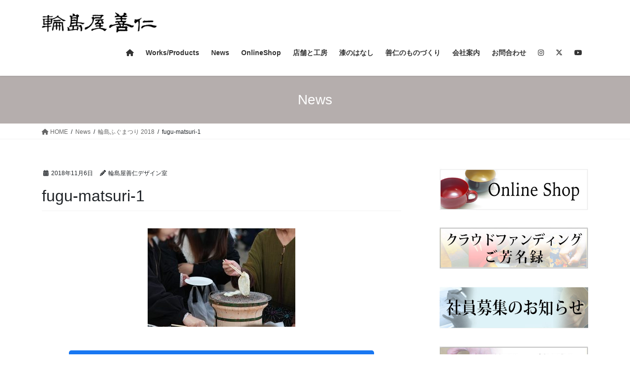

--- FILE ---
content_type: text/html; charset=utf-8
request_url: https://accounts.google.com/o/oauth2/postmessageRelay?parent=https%3A%2F%2Fwww.wajimayazenni.co.jp&jsh=m%3B%2F_%2Fscs%2Fabc-static%2F_%2Fjs%2Fk%3Dgapi.lb.en.OE6tiwO4KJo.O%2Fd%3D1%2Frs%3DAHpOoo_Itz6IAL6GO-n8kgAepm47TBsg1Q%2Fm%3D__features__
body_size: 160
content:
<!DOCTYPE html><html><head><title></title><meta http-equiv="content-type" content="text/html; charset=utf-8"><meta http-equiv="X-UA-Compatible" content="IE=edge"><meta name="viewport" content="width=device-width, initial-scale=1, minimum-scale=1, maximum-scale=1, user-scalable=0"><script src='https://ssl.gstatic.com/accounts/o/2580342461-postmessagerelay.js' nonce="bTpb5zSutt7iUIJuOYAA-A"></script></head><body><script type="text/javascript" src="https://apis.google.com/js/rpc:shindig_random.js?onload=init" nonce="bTpb5zSutt7iUIJuOYAA-A"></script></body></html>

--- FILE ---
content_type: text/html; charset=utf-8
request_url: https://www.google.com/recaptcha/api2/anchor?ar=1&k=6LegdQMgAAAAAAVTxwljrhP1uv-d5wGEb-B4TL2h&co=aHR0cHM6Ly93d3cud2FqaW1heWF6ZW5uaS5jby5qcDo0NDM.&hl=en&v=PoyoqOPhxBO7pBk68S4YbpHZ&size=invisible&anchor-ms=20000&execute-ms=30000&cb=15c1rnys94hb
body_size: 48643
content:
<!DOCTYPE HTML><html dir="ltr" lang="en"><head><meta http-equiv="Content-Type" content="text/html; charset=UTF-8">
<meta http-equiv="X-UA-Compatible" content="IE=edge">
<title>reCAPTCHA</title>
<style type="text/css">
/* cyrillic-ext */
@font-face {
  font-family: 'Roboto';
  font-style: normal;
  font-weight: 400;
  font-stretch: 100%;
  src: url(//fonts.gstatic.com/s/roboto/v48/KFO7CnqEu92Fr1ME7kSn66aGLdTylUAMa3GUBHMdazTgWw.woff2) format('woff2');
  unicode-range: U+0460-052F, U+1C80-1C8A, U+20B4, U+2DE0-2DFF, U+A640-A69F, U+FE2E-FE2F;
}
/* cyrillic */
@font-face {
  font-family: 'Roboto';
  font-style: normal;
  font-weight: 400;
  font-stretch: 100%;
  src: url(//fonts.gstatic.com/s/roboto/v48/KFO7CnqEu92Fr1ME7kSn66aGLdTylUAMa3iUBHMdazTgWw.woff2) format('woff2');
  unicode-range: U+0301, U+0400-045F, U+0490-0491, U+04B0-04B1, U+2116;
}
/* greek-ext */
@font-face {
  font-family: 'Roboto';
  font-style: normal;
  font-weight: 400;
  font-stretch: 100%;
  src: url(//fonts.gstatic.com/s/roboto/v48/KFO7CnqEu92Fr1ME7kSn66aGLdTylUAMa3CUBHMdazTgWw.woff2) format('woff2');
  unicode-range: U+1F00-1FFF;
}
/* greek */
@font-face {
  font-family: 'Roboto';
  font-style: normal;
  font-weight: 400;
  font-stretch: 100%;
  src: url(//fonts.gstatic.com/s/roboto/v48/KFO7CnqEu92Fr1ME7kSn66aGLdTylUAMa3-UBHMdazTgWw.woff2) format('woff2');
  unicode-range: U+0370-0377, U+037A-037F, U+0384-038A, U+038C, U+038E-03A1, U+03A3-03FF;
}
/* math */
@font-face {
  font-family: 'Roboto';
  font-style: normal;
  font-weight: 400;
  font-stretch: 100%;
  src: url(//fonts.gstatic.com/s/roboto/v48/KFO7CnqEu92Fr1ME7kSn66aGLdTylUAMawCUBHMdazTgWw.woff2) format('woff2');
  unicode-range: U+0302-0303, U+0305, U+0307-0308, U+0310, U+0312, U+0315, U+031A, U+0326-0327, U+032C, U+032F-0330, U+0332-0333, U+0338, U+033A, U+0346, U+034D, U+0391-03A1, U+03A3-03A9, U+03B1-03C9, U+03D1, U+03D5-03D6, U+03F0-03F1, U+03F4-03F5, U+2016-2017, U+2034-2038, U+203C, U+2040, U+2043, U+2047, U+2050, U+2057, U+205F, U+2070-2071, U+2074-208E, U+2090-209C, U+20D0-20DC, U+20E1, U+20E5-20EF, U+2100-2112, U+2114-2115, U+2117-2121, U+2123-214F, U+2190, U+2192, U+2194-21AE, U+21B0-21E5, U+21F1-21F2, U+21F4-2211, U+2213-2214, U+2216-22FF, U+2308-230B, U+2310, U+2319, U+231C-2321, U+2336-237A, U+237C, U+2395, U+239B-23B7, U+23D0, U+23DC-23E1, U+2474-2475, U+25AF, U+25B3, U+25B7, U+25BD, U+25C1, U+25CA, U+25CC, U+25FB, U+266D-266F, U+27C0-27FF, U+2900-2AFF, U+2B0E-2B11, U+2B30-2B4C, U+2BFE, U+3030, U+FF5B, U+FF5D, U+1D400-1D7FF, U+1EE00-1EEFF;
}
/* symbols */
@font-face {
  font-family: 'Roboto';
  font-style: normal;
  font-weight: 400;
  font-stretch: 100%;
  src: url(//fonts.gstatic.com/s/roboto/v48/KFO7CnqEu92Fr1ME7kSn66aGLdTylUAMaxKUBHMdazTgWw.woff2) format('woff2');
  unicode-range: U+0001-000C, U+000E-001F, U+007F-009F, U+20DD-20E0, U+20E2-20E4, U+2150-218F, U+2190, U+2192, U+2194-2199, U+21AF, U+21E6-21F0, U+21F3, U+2218-2219, U+2299, U+22C4-22C6, U+2300-243F, U+2440-244A, U+2460-24FF, U+25A0-27BF, U+2800-28FF, U+2921-2922, U+2981, U+29BF, U+29EB, U+2B00-2BFF, U+4DC0-4DFF, U+FFF9-FFFB, U+10140-1018E, U+10190-1019C, U+101A0, U+101D0-101FD, U+102E0-102FB, U+10E60-10E7E, U+1D2C0-1D2D3, U+1D2E0-1D37F, U+1F000-1F0FF, U+1F100-1F1AD, U+1F1E6-1F1FF, U+1F30D-1F30F, U+1F315, U+1F31C, U+1F31E, U+1F320-1F32C, U+1F336, U+1F378, U+1F37D, U+1F382, U+1F393-1F39F, U+1F3A7-1F3A8, U+1F3AC-1F3AF, U+1F3C2, U+1F3C4-1F3C6, U+1F3CA-1F3CE, U+1F3D4-1F3E0, U+1F3ED, U+1F3F1-1F3F3, U+1F3F5-1F3F7, U+1F408, U+1F415, U+1F41F, U+1F426, U+1F43F, U+1F441-1F442, U+1F444, U+1F446-1F449, U+1F44C-1F44E, U+1F453, U+1F46A, U+1F47D, U+1F4A3, U+1F4B0, U+1F4B3, U+1F4B9, U+1F4BB, U+1F4BF, U+1F4C8-1F4CB, U+1F4D6, U+1F4DA, U+1F4DF, U+1F4E3-1F4E6, U+1F4EA-1F4ED, U+1F4F7, U+1F4F9-1F4FB, U+1F4FD-1F4FE, U+1F503, U+1F507-1F50B, U+1F50D, U+1F512-1F513, U+1F53E-1F54A, U+1F54F-1F5FA, U+1F610, U+1F650-1F67F, U+1F687, U+1F68D, U+1F691, U+1F694, U+1F698, U+1F6AD, U+1F6B2, U+1F6B9-1F6BA, U+1F6BC, U+1F6C6-1F6CF, U+1F6D3-1F6D7, U+1F6E0-1F6EA, U+1F6F0-1F6F3, U+1F6F7-1F6FC, U+1F700-1F7FF, U+1F800-1F80B, U+1F810-1F847, U+1F850-1F859, U+1F860-1F887, U+1F890-1F8AD, U+1F8B0-1F8BB, U+1F8C0-1F8C1, U+1F900-1F90B, U+1F93B, U+1F946, U+1F984, U+1F996, U+1F9E9, U+1FA00-1FA6F, U+1FA70-1FA7C, U+1FA80-1FA89, U+1FA8F-1FAC6, U+1FACE-1FADC, U+1FADF-1FAE9, U+1FAF0-1FAF8, U+1FB00-1FBFF;
}
/* vietnamese */
@font-face {
  font-family: 'Roboto';
  font-style: normal;
  font-weight: 400;
  font-stretch: 100%;
  src: url(//fonts.gstatic.com/s/roboto/v48/KFO7CnqEu92Fr1ME7kSn66aGLdTylUAMa3OUBHMdazTgWw.woff2) format('woff2');
  unicode-range: U+0102-0103, U+0110-0111, U+0128-0129, U+0168-0169, U+01A0-01A1, U+01AF-01B0, U+0300-0301, U+0303-0304, U+0308-0309, U+0323, U+0329, U+1EA0-1EF9, U+20AB;
}
/* latin-ext */
@font-face {
  font-family: 'Roboto';
  font-style: normal;
  font-weight: 400;
  font-stretch: 100%;
  src: url(//fonts.gstatic.com/s/roboto/v48/KFO7CnqEu92Fr1ME7kSn66aGLdTylUAMa3KUBHMdazTgWw.woff2) format('woff2');
  unicode-range: U+0100-02BA, U+02BD-02C5, U+02C7-02CC, U+02CE-02D7, U+02DD-02FF, U+0304, U+0308, U+0329, U+1D00-1DBF, U+1E00-1E9F, U+1EF2-1EFF, U+2020, U+20A0-20AB, U+20AD-20C0, U+2113, U+2C60-2C7F, U+A720-A7FF;
}
/* latin */
@font-face {
  font-family: 'Roboto';
  font-style: normal;
  font-weight: 400;
  font-stretch: 100%;
  src: url(//fonts.gstatic.com/s/roboto/v48/KFO7CnqEu92Fr1ME7kSn66aGLdTylUAMa3yUBHMdazQ.woff2) format('woff2');
  unicode-range: U+0000-00FF, U+0131, U+0152-0153, U+02BB-02BC, U+02C6, U+02DA, U+02DC, U+0304, U+0308, U+0329, U+2000-206F, U+20AC, U+2122, U+2191, U+2193, U+2212, U+2215, U+FEFF, U+FFFD;
}
/* cyrillic-ext */
@font-face {
  font-family: 'Roboto';
  font-style: normal;
  font-weight: 500;
  font-stretch: 100%;
  src: url(//fonts.gstatic.com/s/roboto/v48/KFO7CnqEu92Fr1ME7kSn66aGLdTylUAMa3GUBHMdazTgWw.woff2) format('woff2');
  unicode-range: U+0460-052F, U+1C80-1C8A, U+20B4, U+2DE0-2DFF, U+A640-A69F, U+FE2E-FE2F;
}
/* cyrillic */
@font-face {
  font-family: 'Roboto';
  font-style: normal;
  font-weight: 500;
  font-stretch: 100%;
  src: url(//fonts.gstatic.com/s/roboto/v48/KFO7CnqEu92Fr1ME7kSn66aGLdTylUAMa3iUBHMdazTgWw.woff2) format('woff2');
  unicode-range: U+0301, U+0400-045F, U+0490-0491, U+04B0-04B1, U+2116;
}
/* greek-ext */
@font-face {
  font-family: 'Roboto';
  font-style: normal;
  font-weight: 500;
  font-stretch: 100%;
  src: url(//fonts.gstatic.com/s/roboto/v48/KFO7CnqEu92Fr1ME7kSn66aGLdTylUAMa3CUBHMdazTgWw.woff2) format('woff2');
  unicode-range: U+1F00-1FFF;
}
/* greek */
@font-face {
  font-family: 'Roboto';
  font-style: normal;
  font-weight: 500;
  font-stretch: 100%;
  src: url(//fonts.gstatic.com/s/roboto/v48/KFO7CnqEu92Fr1ME7kSn66aGLdTylUAMa3-UBHMdazTgWw.woff2) format('woff2');
  unicode-range: U+0370-0377, U+037A-037F, U+0384-038A, U+038C, U+038E-03A1, U+03A3-03FF;
}
/* math */
@font-face {
  font-family: 'Roboto';
  font-style: normal;
  font-weight: 500;
  font-stretch: 100%;
  src: url(//fonts.gstatic.com/s/roboto/v48/KFO7CnqEu92Fr1ME7kSn66aGLdTylUAMawCUBHMdazTgWw.woff2) format('woff2');
  unicode-range: U+0302-0303, U+0305, U+0307-0308, U+0310, U+0312, U+0315, U+031A, U+0326-0327, U+032C, U+032F-0330, U+0332-0333, U+0338, U+033A, U+0346, U+034D, U+0391-03A1, U+03A3-03A9, U+03B1-03C9, U+03D1, U+03D5-03D6, U+03F0-03F1, U+03F4-03F5, U+2016-2017, U+2034-2038, U+203C, U+2040, U+2043, U+2047, U+2050, U+2057, U+205F, U+2070-2071, U+2074-208E, U+2090-209C, U+20D0-20DC, U+20E1, U+20E5-20EF, U+2100-2112, U+2114-2115, U+2117-2121, U+2123-214F, U+2190, U+2192, U+2194-21AE, U+21B0-21E5, U+21F1-21F2, U+21F4-2211, U+2213-2214, U+2216-22FF, U+2308-230B, U+2310, U+2319, U+231C-2321, U+2336-237A, U+237C, U+2395, U+239B-23B7, U+23D0, U+23DC-23E1, U+2474-2475, U+25AF, U+25B3, U+25B7, U+25BD, U+25C1, U+25CA, U+25CC, U+25FB, U+266D-266F, U+27C0-27FF, U+2900-2AFF, U+2B0E-2B11, U+2B30-2B4C, U+2BFE, U+3030, U+FF5B, U+FF5D, U+1D400-1D7FF, U+1EE00-1EEFF;
}
/* symbols */
@font-face {
  font-family: 'Roboto';
  font-style: normal;
  font-weight: 500;
  font-stretch: 100%;
  src: url(//fonts.gstatic.com/s/roboto/v48/KFO7CnqEu92Fr1ME7kSn66aGLdTylUAMaxKUBHMdazTgWw.woff2) format('woff2');
  unicode-range: U+0001-000C, U+000E-001F, U+007F-009F, U+20DD-20E0, U+20E2-20E4, U+2150-218F, U+2190, U+2192, U+2194-2199, U+21AF, U+21E6-21F0, U+21F3, U+2218-2219, U+2299, U+22C4-22C6, U+2300-243F, U+2440-244A, U+2460-24FF, U+25A0-27BF, U+2800-28FF, U+2921-2922, U+2981, U+29BF, U+29EB, U+2B00-2BFF, U+4DC0-4DFF, U+FFF9-FFFB, U+10140-1018E, U+10190-1019C, U+101A0, U+101D0-101FD, U+102E0-102FB, U+10E60-10E7E, U+1D2C0-1D2D3, U+1D2E0-1D37F, U+1F000-1F0FF, U+1F100-1F1AD, U+1F1E6-1F1FF, U+1F30D-1F30F, U+1F315, U+1F31C, U+1F31E, U+1F320-1F32C, U+1F336, U+1F378, U+1F37D, U+1F382, U+1F393-1F39F, U+1F3A7-1F3A8, U+1F3AC-1F3AF, U+1F3C2, U+1F3C4-1F3C6, U+1F3CA-1F3CE, U+1F3D4-1F3E0, U+1F3ED, U+1F3F1-1F3F3, U+1F3F5-1F3F7, U+1F408, U+1F415, U+1F41F, U+1F426, U+1F43F, U+1F441-1F442, U+1F444, U+1F446-1F449, U+1F44C-1F44E, U+1F453, U+1F46A, U+1F47D, U+1F4A3, U+1F4B0, U+1F4B3, U+1F4B9, U+1F4BB, U+1F4BF, U+1F4C8-1F4CB, U+1F4D6, U+1F4DA, U+1F4DF, U+1F4E3-1F4E6, U+1F4EA-1F4ED, U+1F4F7, U+1F4F9-1F4FB, U+1F4FD-1F4FE, U+1F503, U+1F507-1F50B, U+1F50D, U+1F512-1F513, U+1F53E-1F54A, U+1F54F-1F5FA, U+1F610, U+1F650-1F67F, U+1F687, U+1F68D, U+1F691, U+1F694, U+1F698, U+1F6AD, U+1F6B2, U+1F6B9-1F6BA, U+1F6BC, U+1F6C6-1F6CF, U+1F6D3-1F6D7, U+1F6E0-1F6EA, U+1F6F0-1F6F3, U+1F6F7-1F6FC, U+1F700-1F7FF, U+1F800-1F80B, U+1F810-1F847, U+1F850-1F859, U+1F860-1F887, U+1F890-1F8AD, U+1F8B0-1F8BB, U+1F8C0-1F8C1, U+1F900-1F90B, U+1F93B, U+1F946, U+1F984, U+1F996, U+1F9E9, U+1FA00-1FA6F, U+1FA70-1FA7C, U+1FA80-1FA89, U+1FA8F-1FAC6, U+1FACE-1FADC, U+1FADF-1FAE9, U+1FAF0-1FAF8, U+1FB00-1FBFF;
}
/* vietnamese */
@font-face {
  font-family: 'Roboto';
  font-style: normal;
  font-weight: 500;
  font-stretch: 100%;
  src: url(//fonts.gstatic.com/s/roboto/v48/KFO7CnqEu92Fr1ME7kSn66aGLdTylUAMa3OUBHMdazTgWw.woff2) format('woff2');
  unicode-range: U+0102-0103, U+0110-0111, U+0128-0129, U+0168-0169, U+01A0-01A1, U+01AF-01B0, U+0300-0301, U+0303-0304, U+0308-0309, U+0323, U+0329, U+1EA0-1EF9, U+20AB;
}
/* latin-ext */
@font-face {
  font-family: 'Roboto';
  font-style: normal;
  font-weight: 500;
  font-stretch: 100%;
  src: url(//fonts.gstatic.com/s/roboto/v48/KFO7CnqEu92Fr1ME7kSn66aGLdTylUAMa3KUBHMdazTgWw.woff2) format('woff2');
  unicode-range: U+0100-02BA, U+02BD-02C5, U+02C7-02CC, U+02CE-02D7, U+02DD-02FF, U+0304, U+0308, U+0329, U+1D00-1DBF, U+1E00-1E9F, U+1EF2-1EFF, U+2020, U+20A0-20AB, U+20AD-20C0, U+2113, U+2C60-2C7F, U+A720-A7FF;
}
/* latin */
@font-face {
  font-family: 'Roboto';
  font-style: normal;
  font-weight: 500;
  font-stretch: 100%;
  src: url(//fonts.gstatic.com/s/roboto/v48/KFO7CnqEu92Fr1ME7kSn66aGLdTylUAMa3yUBHMdazQ.woff2) format('woff2');
  unicode-range: U+0000-00FF, U+0131, U+0152-0153, U+02BB-02BC, U+02C6, U+02DA, U+02DC, U+0304, U+0308, U+0329, U+2000-206F, U+20AC, U+2122, U+2191, U+2193, U+2212, U+2215, U+FEFF, U+FFFD;
}
/* cyrillic-ext */
@font-face {
  font-family: 'Roboto';
  font-style: normal;
  font-weight: 900;
  font-stretch: 100%;
  src: url(//fonts.gstatic.com/s/roboto/v48/KFO7CnqEu92Fr1ME7kSn66aGLdTylUAMa3GUBHMdazTgWw.woff2) format('woff2');
  unicode-range: U+0460-052F, U+1C80-1C8A, U+20B4, U+2DE0-2DFF, U+A640-A69F, U+FE2E-FE2F;
}
/* cyrillic */
@font-face {
  font-family: 'Roboto';
  font-style: normal;
  font-weight: 900;
  font-stretch: 100%;
  src: url(//fonts.gstatic.com/s/roboto/v48/KFO7CnqEu92Fr1ME7kSn66aGLdTylUAMa3iUBHMdazTgWw.woff2) format('woff2');
  unicode-range: U+0301, U+0400-045F, U+0490-0491, U+04B0-04B1, U+2116;
}
/* greek-ext */
@font-face {
  font-family: 'Roboto';
  font-style: normal;
  font-weight: 900;
  font-stretch: 100%;
  src: url(//fonts.gstatic.com/s/roboto/v48/KFO7CnqEu92Fr1ME7kSn66aGLdTylUAMa3CUBHMdazTgWw.woff2) format('woff2');
  unicode-range: U+1F00-1FFF;
}
/* greek */
@font-face {
  font-family: 'Roboto';
  font-style: normal;
  font-weight: 900;
  font-stretch: 100%;
  src: url(//fonts.gstatic.com/s/roboto/v48/KFO7CnqEu92Fr1ME7kSn66aGLdTylUAMa3-UBHMdazTgWw.woff2) format('woff2');
  unicode-range: U+0370-0377, U+037A-037F, U+0384-038A, U+038C, U+038E-03A1, U+03A3-03FF;
}
/* math */
@font-face {
  font-family: 'Roboto';
  font-style: normal;
  font-weight: 900;
  font-stretch: 100%;
  src: url(//fonts.gstatic.com/s/roboto/v48/KFO7CnqEu92Fr1ME7kSn66aGLdTylUAMawCUBHMdazTgWw.woff2) format('woff2');
  unicode-range: U+0302-0303, U+0305, U+0307-0308, U+0310, U+0312, U+0315, U+031A, U+0326-0327, U+032C, U+032F-0330, U+0332-0333, U+0338, U+033A, U+0346, U+034D, U+0391-03A1, U+03A3-03A9, U+03B1-03C9, U+03D1, U+03D5-03D6, U+03F0-03F1, U+03F4-03F5, U+2016-2017, U+2034-2038, U+203C, U+2040, U+2043, U+2047, U+2050, U+2057, U+205F, U+2070-2071, U+2074-208E, U+2090-209C, U+20D0-20DC, U+20E1, U+20E5-20EF, U+2100-2112, U+2114-2115, U+2117-2121, U+2123-214F, U+2190, U+2192, U+2194-21AE, U+21B0-21E5, U+21F1-21F2, U+21F4-2211, U+2213-2214, U+2216-22FF, U+2308-230B, U+2310, U+2319, U+231C-2321, U+2336-237A, U+237C, U+2395, U+239B-23B7, U+23D0, U+23DC-23E1, U+2474-2475, U+25AF, U+25B3, U+25B7, U+25BD, U+25C1, U+25CA, U+25CC, U+25FB, U+266D-266F, U+27C0-27FF, U+2900-2AFF, U+2B0E-2B11, U+2B30-2B4C, U+2BFE, U+3030, U+FF5B, U+FF5D, U+1D400-1D7FF, U+1EE00-1EEFF;
}
/* symbols */
@font-face {
  font-family: 'Roboto';
  font-style: normal;
  font-weight: 900;
  font-stretch: 100%;
  src: url(//fonts.gstatic.com/s/roboto/v48/KFO7CnqEu92Fr1ME7kSn66aGLdTylUAMaxKUBHMdazTgWw.woff2) format('woff2');
  unicode-range: U+0001-000C, U+000E-001F, U+007F-009F, U+20DD-20E0, U+20E2-20E4, U+2150-218F, U+2190, U+2192, U+2194-2199, U+21AF, U+21E6-21F0, U+21F3, U+2218-2219, U+2299, U+22C4-22C6, U+2300-243F, U+2440-244A, U+2460-24FF, U+25A0-27BF, U+2800-28FF, U+2921-2922, U+2981, U+29BF, U+29EB, U+2B00-2BFF, U+4DC0-4DFF, U+FFF9-FFFB, U+10140-1018E, U+10190-1019C, U+101A0, U+101D0-101FD, U+102E0-102FB, U+10E60-10E7E, U+1D2C0-1D2D3, U+1D2E0-1D37F, U+1F000-1F0FF, U+1F100-1F1AD, U+1F1E6-1F1FF, U+1F30D-1F30F, U+1F315, U+1F31C, U+1F31E, U+1F320-1F32C, U+1F336, U+1F378, U+1F37D, U+1F382, U+1F393-1F39F, U+1F3A7-1F3A8, U+1F3AC-1F3AF, U+1F3C2, U+1F3C4-1F3C6, U+1F3CA-1F3CE, U+1F3D4-1F3E0, U+1F3ED, U+1F3F1-1F3F3, U+1F3F5-1F3F7, U+1F408, U+1F415, U+1F41F, U+1F426, U+1F43F, U+1F441-1F442, U+1F444, U+1F446-1F449, U+1F44C-1F44E, U+1F453, U+1F46A, U+1F47D, U+1F4A3, U+1F4B0, U+1F4B3, U+1F4B9, U+1F4BB, U+1F4BF, U+1F4C8-1F4CB, U+1F4D6, U+1F4DA, U+1F4DF, U+1F4E3-1F4E6, U+1F4EA-1F4ED, U+1F4F7, U+1F4F9-1F4FB, U+1F4FD-1F4FE, U+1F503, U+1F507-1F50B, U+1F50D, U+1F512-1F513, U+1F53E-1F54A, U+1F54F-1F5FA, U+1F610, U+1F650-1F67F, U+1F687, U+1F68D, U+1F691, U+1F694, U+1F698, U+1F6AD, U+1F6B2, U+1F6B9-1F6BA, U+1F6BC, U+1F6C6-1F6CF, U+1F6D3-1F6D7, U+1F6E0-1F6EA, U+1F6F0-1F6F3, U+1F6F7-1F6FC, U+1F700-1F7FF, U+1F800-1F80B, U+1F810-1F847, U+1F850-1F859, U+1F860-1F887, U+1F890-1F8AD, U+1F8B0-1F8BB, U+1F8C0-1F8C1, U+1F900-1F90B, U+1F93B, U+1F946, U+1F984, U+1F996, U+1F9E9, U+1FA00-1FA6F, U+1FA70-1FA7C, U+1FA80-1FA89, U+1FA8F-1FAC6, U+1FACE-1FADC, U+1FADF-1FAE9, U+1FAF0-1FAF8, U+1FB00-1FBFF;
}
/* vietnamese */
@font-face {
  font-family: 'Roboto';
  font-style: normal;
  font-weight: 900;
  font-stretch: 100%;
  src: url(//fonts.gstatic.com/s/roboto/v48/KFO7CnqEu92Fr1ME7kSn66aGLdTylUAMa3OUBHMdazTgWw.woff2) format('woff2');
  unicode-range: U+0102-0103, U+0110-0111, U+0128-0129, U+0168-0169, U+01A0-01A1, U+01AF-01B0, U+0300-0301, U+0303-0304, U+0308-0309, U+0323, U+0329, U+1EA0-1EF9, U+20AB;
}
/* latin-ext */
@font-face {
  font-family: 'Roboto';
  font-style: normal;
  font-weight: 900;
  font-stretch: 100%;
  src: url(//fonts.gstatic.com/s/roboto/v48/KFO7CnqEu92Fr1ME7kSn66aGLdTylUAMa3KUBHMdazTgWw.woff2) format('woff2');
  unicode-range: U+0100-02BA, U+02BD-02C5, U+02C7-02CC, U+02CE-02D7, U+02DD-02FF, U+0304, U+0308, U+0329, U+1D00-1DBF, U+1E00-1E9F, U+1EF2-1EFF, U+2020, U+20A0-20AB, U+20AD-20C0, U+2113, U+2C60-2C7F, U+A720-A7FF;
}
/* latin */
@font-face {
  font-family: 'Roboto';
  font-style: normal;
  font-weight: 900;
  font-stretch: 100%;
  src: url(//fonts.gstatic.com/s/roboto/v48/KFO7CnqEu92Fr1ME7kSn66aGLdTylUAMa3yUBHMdazQ.woff2) format('woff2');
  unicode-range: U+0000-00FF, U+0131, U+0152-0153, U+02BB-02BC, U+02C6, U+02DA, U+02DC, U+0304, U+0308, U+0329, U+2000-206F, U+20AC, U+2122, U+2191, U+2193, U+2212, U+2215, U+FEFF, U+FFFD;
}

</style>
<link rel="stylesheet" type="text/css" href="https://www.gstatic.com/recaptcha/releases/PoyoqOPhxBO7pBk68S4YbpHZ/styles__ltr.css">
<script nonce="avZRqxGAzewbp0weqn_vlQ" type="text/javascript">window['__recaptcha_api'] = 'https://www.google.com/recaptcha/api2/';</script>
<script type="text/javascript" src="https://www.gstatic.com/recaptcha/releases/PoyoqOPhxBO7pBk68S4YbpHZ/recaptcha__en.js" nonce="avZRqxGAzewbp0weqn_vlQ">
      
    </script></head>
<body><div id="rc-anchor-alert" class="rc-anchor-alert"></div>
<input type="hidden" id="recaptcha-token" value="[base64]">
<script type="text/javascript" nonce="avZRqxGAzewbp0weqn_vlQ">
      recaptcha.anchor.Main.init("[\x22ainput\x22,[\x22bgdata\x22,\x22\x22,\[base64]/[base64]/[base64]/[base64]/cjw8ejpyPj4+eil9Y2F0Y2gobCl7dGhyb3cgbDt9fSxIPWZ1bmN0aW9uKHcsdCx6KXtpZih3PT0xOTR8fHc9PTIwOCl0LnZbd10/dC52W3ddLmNvbmNhdCh6KTp0LnZbd109b2Yoeix0KTtlbHNle2lmKHQuYkImJnchPTMxNylyZXR1cm47dz09NjZ8fHc9PTEyMnx8dz09NDcwfHx3PT00NHx8dz09NDE2fHx3PT0zOTd8fHc9PTQyMXx8dz09Njh8fHc9PTcwfHx3PT0xODQ/[base64]/[base64]/[base64]/bmV3IGRbVl0oSlswXSk6cD09Mj9uZXcgZFtWXShKWzBdLEpbMV0pOnA9PTM/bmV3IGRbVl0oSlswXSxKWzFdLEpbMl0pOnA9PTQ/[base64]/[base64]/[base64]/[base64]\x22,\[base64]\\u003d\x22,\[base64]/HcOYwoscw68ww5bDosOJwr0LwprDlMKnw71hw6/DncKvwp7CgsKtw6tTJk7DisOKI8OBwqTDjFFBwrLDg2lUw64Pw640MsK6w5Uew6x+w7zCkA5NwrnCmcOBZEvCkgkCOhUUw753JsK8UzQJw51Mw4LDqMO9J8KTesOhaSHDncKqaT/Ct8KuLksoB8O0w7LDnTrDg1s5J8KBVm3Ci8K+Sy8IbMOjw4bDosOWAV95worDqAnDgcKVwrzCn8Okw5wPwrjCphYHw45NwohXw7kjehLChcKFwqkMwpVnF0ocw64UDsOjw7/DnQJiJ8ODZsK7KMK2w6rDl8OpCcKcPMKzw4bCnTPDrFHCsBXCrMK0wp/[base64]/wo5JW8Kkw4bDksOVw4IyJsO2w4/DksOQwosjDzXCiMKfVcKVZAvDny8LwoPDqzHCjCJCwpzCh8KYFsKBDyPCmcKjwrgmMsOFw5DDsTAqwo0wI8OHdcO7w6DDlcO/DMKawp59IMObNMOjA3J8wq/DmRXDogTDmivCi0DCtj5tR1AeUnZlwrrDrMOjwpljWsKeWsKVw7bDoEjCocKHwoorAcKxdmtjw4kpw4YYO8OVNDMww5x0TcKYYcOCfzjCqmV4fMOBDGjDnR9/DcKtQsO6wpZhOsObfsOQRsO9w40LQgAoYhDCkUnCnibDoFFWJWXDi8KUwqzDs8OCNj7CgT3Dl8ONw6rDgjfDtcOtw71HZg/DhV9BDVzClMKUb35cw5TCksKMalBWTcKnZn7DnMKVcV3DmMKMw55YFEB3HsOWDcOXNQRZB2HDmUjCqhImw7PDpsK3woFteSXCrXdyGsKnw7TCtALCuWDCl8KJQMKHwpwkM8KqFFlTw4xPIMOGDh1AwrHDlUIIUl4Jw6/DqkQLwoM7w5geJl8JeMKZw5dIw69JVcKLw7YRBsKjAcKlLRXDv8OCQyZkw5zCqMO+UA8wAzfDgcOtw7shMwoQw7wrwoXDrcKLTsO4w4Abw63Djm/DlMKPwpPCucOJbMOxaMOLw5zDqMKIYMKAQMKwwoLDuTjDiEnCjXV+JXTDpcOwwp/DqBjCiMKMwrRSw6PCvV0Aw6fCpTplTcO/ckrDgXLDp3LDvxDCrcKIw49xa8Kbb8O5O8KHPcOZwr3CrcK6w4hIw7RXw4FAckTDmnDDvsKvZsOAw6kiw6DDgXrDk8OeHk0pJcOtNcKeeDDCqsKdaDIFK8KmwphYMRbDoGlZw5oDdcKgZ0cDw53CjEjCl8OCw4BwP8KNw7bDjns2wp53csOCQRfChn/ChwIDaFvDqMOgw4bCiR0nZWIyYcKKwrQwwoNMw6DDi3Q0OzLClx/DqsONViLDt8KxwqMqw4wqwr4zwoYdQcKVcGpsUcOkwrbCkTsZw73DgMOPwrpiXcKoJsOFw6Y/wrvDiiXCocK0wpnCr8Ocwp9dw73DmMKgKztjw47CjMKzw70hDMO/[base64]/wqDCmWlYNcKaw6HCgsKpM8OYH8Ocw4Y8wqLCqsOid8OrSMOLUsK0WxLCjDtzw5bDssKIw7jDrgfCr8OVw4lUJk/DjUh3w4xfaHXClg7Dn8OUYgZsacKBH8KUwrHDj2RHw57CtxrDhRjDp8O0wo0IcXHCiMKYRzhIwoAPwokhw7XCtsKlWihxwpDCmMKew4gqUUzDlMOfw4DCu21Jw7PDo8KbFzpDV8OLF8Oxw4fDvi/DpsOowprCj8O/BMO0AcKVN8OKw4vCj2zDqnB0w4rCsE4RDG5AwpwiNDA/woLDkVDCs8O6JcOpWcOqcsO1wpPCm8KDTsORwqbDucOJPcOxwq3DhsKZI2fDvDfDnSTDgj4nKxMewoDCsA/CusOaw7DCgsOKwq59EcK0woV7NxQbwrJRw7BJwrvCnXQ0wobCizskM8OZw4nCgMK3YW7CisOUasOqD8K7DjsNQE3DscKSecKCwqBdw4XCmC09wqYvw7nChMKfD012c3UqwoDDtSPCm2bCqFnDoMOsAMKdw4LDryjDjMK8HRfDizgvw44fZcKbwrDDg8OpLcOfwr/CisKSLVDCpG/CsDnCmnnCsyJxw6ZfZcO2cMO5w5I8f8OqwoDDuMK5wqseIXPCpcOAEG0aMsOpZ8K+C3rCjzTCkMOTw4haLxvCpCNYwqQiEMOFeElbwoHCj8O0dMKhwoDCulgEDcKTAXwbesOsbzLDscOENFrDqsKjwpNvUMKew4bDpcO/GVMpOGTCmlMsOMKUbm3Dl8ORwp/[base64]/[base64]/w43DpTIVfcO7FcOzw7jDmsO+wrHCg8KfwqJpR8OEwpTChsK4UMKVw6kfWsKdw6TCjsOAS8KwMQ/ClkDDk8Ohw5BIIEIxJsKPw5zCv8OEwo9Zw7pLw5M6wq8/wqsmw4dLIMKAC0URwqjDm8Oxw47Cn8OGUTlqw47CqsKOw5pXWQHCssOBwrMYY8KheiVkIsKMBiZ0w6A5G8KvLnZcZcKgwoRUKcKUHxLCtW47w6N6wr3Dt8OUw77Cul/[base64]/Dv8ORMcKVU8KVw47DjMK2wrFrOcOIRsOGVcO6wq9BwoNGXxtiAC7DlMKQVhHCvcOpw7RswrLDjMOUST/DhHFMw6TCjSIBb0YvN8KNQsK3e055w6XDt1pNwq7CgSBQfMKSdxLDv8OkwoZ5wqpUwo4Lw5TCmMKJw7/Dok7CnEhGw7J0E8OKTHbDnsOwMMO0UDXDggJBw5bCkWPCjMOuw6vCpUFvGxHCtcK6wpl9UsKOwodbwqfDihfDtC8lw4I1w7oOwq7Dj2xSw6sIKcKsWARYcgLDgcO5Sh3CuMOjwpxTwpBLw5/[base64]/DjhMCdWDDgsK7VMKnAcK2w6nCtSgCYMK1wo41w4rClUgVRMOhwogiwoXDsMKGw5V5w5pFZgtcw4wXPBfClMKEwo0XwrfCuTUOwo81XgtKYlbCgARNwqvDvcOUSsKhPsOqfFjCvcKdw4fDjsKiwrBsw59GGBzCnWfDlDlMw5bDjmV2dE/Dv3c+SAUuwpXDi8KPw7Yqw4vDlMOBIsOmNMKGB8KZPUZ2woXDnDXCh07DtT/CqATCgcKNJ8KIfm06JWVNNsOAw5FkwpFUGcKZwrzDlGsjGxtRw5bCvSYlIBrCligKwonCgigEEcKYYsKywoTDnXVLwoMXwpXCncKvwoTChjgNwppKw65jwrjDjxRaw5w7LAgtwp5uPMOIw6zDq3Ifw4cjIMORwq3CtcOpwqvClUx/UlJYEUPCp8KAYDXDliJ/O8OSHsOEwoUew7XDuMOaVU1BR8Kgf8KXXsONw5pLwoLCpcK2Y8K/BcONwopcUmc3w6gMwoA3JxNQQw3CksKZNEXDhMKEw47DryjCp8O4wpLDijFKUxgJwpbDqMOnA08gw5N9LCwaDjXDuiwAwpPCqsOzMEV9Z2AMw4bCiVbCmwLCocK1w7/Dmgpmw7Vgw5obBcOLw6DDgGRrwpUvHTdaw60AF8OFHCvDnAI6w5Efw5DCuwlBFRUHw4koM8KNL3JDc8OLdcKrZV1yw4DCpsKowpdReEvCsDnComrDjlVcTxTCrTfCl8KlIsOHw7E7YR4qw6cYFinCoiFQLgMzexlVKlgfwrVYw6t2w7YfHcKeKMO/[base64]/CjsKCwopPwrNde11Cwq4nBsObFcOZwoc4w4zDu8O+wrs1RRvCu8OXw4fCiAXDvMOjN8KEw7vDgcOew4jDh8K1w5LDnjYXB3c/[base64]/DucOVbMO7wqzCoS97C8KhwpgaA8Okw7tYQcKQEsK6XHdTwrDDjsO6wpvCgFAqwq92wpPCnSrDl8KOYwZSw7RNw4VmWT/DncOHT0/[base64]/[base64]/Cu8OTFcK6wox4CsKLcsOCw6otw7cVHiTDkizDqHciS8KjD2DCijjDunJAWzl0wqctw7JRwrs/w4zDpXfDvMKPw6MQZMORfnHDlxBUwqfDhsOcA1Z/UcKhPMOWGzPDhMKPF3Eyw5MKZcKEa8KMZ3FlKMK6w5LDtmgswoUdw7XDkX/Cp1HDkic+a2zCrsOXwrzCp8KMMkXCkMOVbgIxQ38kw5fDl8KNZcKoLAvCsMOoRzRGVD9Zw6YMQsKjwp7Ch8O/[base64]/[base64]/CksO7w6DClg3DsMKLw5tHacOQYnDCj8Onw4ckXGdywpsdXcKuwqjCnlDDk8OYw7bClhzCmsO7alLDtHXCmzHCrgx/[base64]/[base64]/DrcKfQ33DpxjDjMOECiXCnSfDq8KmwoZsUsOVCExEw4ROwpDCmsOvw41vHQUUw7rCpMKqLcOPwojDvcO4w6R1wpw/KwZhHxjDnsKIXkrDuMKMwqTCqGHCkRPCmcKKAcOew49/wq/ChmZGYQcXw4LCognDgsKzw77CgnE/wqg/w7hiTsOtwpfDrsO+E8Khwo9Qw5R/w4IpY1RcNlbCnlrDvU/CtMOZNMKAWjBVw7g0BcOTVVRCw6jDvsKlWk7CisKOXU15VMK6f8KHK0LDtGJLw6Q0OWzDkF4PFTfCncK3DsOCw4nDkko2w5gCw4ULwrzDpiYewrLDv8O/w6JRwrDDqcK2w50+esOiwqrDkxEXP8K8H8ODKxkTwrh+XSXDvcKWZ8KSw6E/ccKIVVXDpGLCi8KYwqTCscK+wrN1AcKgd8KfworDuMK2w6NiwpnDhC3CqcOmwoMVTXQJAE0SwonCuMOaW8KfS8OyMC7CnH/CsMKMwroawrAND8OudU9gw6TCqsKSQ3V3JgjCo8KuPFfDsXVJbMOeHcOZfgEAwpvDj8ObwpLDtzcAXMObw47CgsKKw4QCw5RKw4RxwrnDlsORVMO9IcOZw78QwpkDAsKqdFEIw47CnRE1w5LCi2s2wp/Dil7CnnQPw5bCpsKiwpgII3DCp8Oiw6VcLMOZfMO7w4gDFcKZbkwaK2vCvMONAMKDIsOaaAZZdMK8FcKwBhdgCHfCt8Oaw7RGHcO0H00+KkBNw6fChcORXErDtwnDj3LDun7ChcOywpEWHsKKwqzCqyTDgMOkXQ/CoAwCTVNFZsKZQsKEdgLDoBF0w70MIwbDpcK+w4rCicK+fBoiw5bCrFRUfXTCg8KYw6HDtMKZw6bDocOWw6TDm8Oew4Z1S3XDqsKfH0h/VsOYw4tdw6jDgcOVwqHDvXLDjcO/wqnCpcKnw45dRsK1dGnDs8KCJcKJHMOuwq/[base64]/DoUUpwrbDncKYw7zCp8O4LMONwqfDosKxwrhySsKqWAltwonCucOJwrXCtlkiKhonM8KZJznCjcKvBgPCgsKswqvDnsOnw4jCscOxE8OpwrzDmMOvbsKpcMKuwoMCJgfCvG9pQMK8w7zDqsKdQsOIccKqw7saMEDDvg3DvmgffQVsKXlvAAA7wo0/[base64]/w5DCkDXDoMKgJcKMZ8OzFhPCtg1keMKSRMOwBRPCn8O5w4ByGFbDoFwMT8K/wrLDncKdN8OLJcOAbcKzw43Cg2TDvB7Dk8OydcKBwqJUwoLDkzJXc0LDjzjCvH0PWkhrwrvDh1zCpMOdLDrDgMKvPcOGD8KyVT/CgMKZwrTDrsKYPD3CiEDDvWwVw4jCgsKNw5/CkcKSwqNySDfCvMK+wrBsN8ONw4PDog3DpcOtw4TDjkpAZMOWwo1iOcKmwpLCtkdWDxXDn1chwr3DvMKEw5VFdG/ClClaw7HCp1UhBlzDpEU0TMOwwolUCsKcRzZqw5nCnsK4w7/Ch8OIw5HDvm7DucOewrXCjmbDl8O8w6HCosOjw6hUOD/Dm8KDw53DuMKaOwkKWnbDncONwok/S8OmIsKjw65mJMKGw7dOw4XCrcOHw7LCnMKUwpfDkiDDqBnClQPDp8OoDsOKS8OSd8Kuw4vDp8O0E3fCghx2wrEKwq4Hw5LCt8KIwr5RwpzCtWkpUkE/[base64]/KsKRwqUWRxXDl8OBwpkOQ8K3wpvDtRMOSMOGUcK/wrPCgsKfFi3Cg8KXBcKCw43Cjw/Ckj/[base64]/Yi/DpV0+wqnDnDXCtkHDm8O8d8OidEHDhWTCsTzDi8Ohw7TDssOrwpjDrnouw5fDlsOGKMOiw5UKAcKZfMOow7g1OMOKw7tJd8Kew5bCkRwiHzLDssODVTNRw41Xw7nCh8KlYsK6wrldw7TCisOdCWExCMKeWMOHwoXCrgDCg8KEw7XCp8O2CsOCwo7DuMKvFw/[base64]/CocKHUsK5XMOgwqhNRTPDjMKnHMO2TMOqwojDkcORwoDCq3DDhEVfY8KwRm/[base64]/[base64]/DucONXMKYwqfCsTseYjnDscKDw7jDqjbDm8OwOMOfC8ObHi7DrMOfw53DiMOswq3Cs8KULgzCsjpAw4B3ccKBMMK5aA3Ctnc+VVgiworCu3FbWzJpU8KuI8Kmw7sKw4NpPcKONgXCjF/DusKBEmjDvi1PIcKpwqDDt07Dh8Kpw4ZjehvDkMKzwo/DsUUww6fDtUfDvcObw5LCrS7DkVrDgMKfwotzHMOuJ8K3w6ZEXFHCgkEvasO2wpE+wqfDjVnDqELDpcKOwrzDm1bCr8O/w4LDq8KEe15QM8Kvwr/CmcONF0vDtnTCkcKXfGbCk8KdVMO5wqXDsCDDoMOaw4zDoFB+w6Vcw6PCjsO+w67Dt3d7IyzDuBzCuMO0JMKrYw1bK1ctXMKPw5RwwpnCpiIqwpZTw4d+CEQmw4kIN17CuV/DlQM8w6p+w5bCncKIdMKVNgIhwpjCvcO8HRljwpACw65RQDTDqsOCwoUVR8OhwqbDgCZVB8OuwprDgGZTwolXDcO+fnTCtXPCgMKRw5tdw7TCjsKjwqXCscKlfXHDlcKYwrkcMcObw6PDh2MkwrseHSYOwqoCw5/DrsO9TRUYw5szw7DDm8K6RsKGwpYhwpB/B8KlwrQ4wq3DjQRHEBtrwr0Pw5fDo8KawpTCsmxFwrR3w5/CuRXDo8OCwq8/[base64]/D8Oww77DuUHDgMOFwp5Nwqd1M2EqKVBIw4zCjcKrwrdAA0zDq0LDlsOMw7LCiDXDrcO4OSjDt8KcE8K4ZsOtworCnAzCjsK3w4DCgAbDh8Oyw4DDuMOGw697w7UnO8OeSyrCmsKQwp7ClFLCg8OJw7/DpR4dJ8ORwq/DuCHCklPDlMKfNk/DnzrCnsKJQWnDhWsxUcK6wq/DhA5tXwPCsMOVwqQ1TVkewq/[base64]/CnWnCgMOuc8OnakYjDsOKwpoNS8OTcMOwwooTRsKlwpjCs8KPwp4Mf0YsJXoPwr/[base64]/[base64]/DiAE9IsOdwrQGwqU1QcK7AcO0wrVgHUAYA8K9wpjCkynCjBYiwp5Uw5HCvsOCw7d/[base64]/[base64]/Dp8KIXS7ChysIIGrClMO+wrPCgcOBcHh8w5rDpMOCwrx7w5Ykw45eCWPDv0zChcKvwrnDjcKHw48uw7fChR/CqhIZw7zClMKQCR9jw4JCw7fCmW5PXMOaUMOBdcKTV8OIwpnDnmXDj8OPw5rDtgUKLMO8PMKkETDDjSFAOMK1XsOgw6bCk2Y6Ax/[base64]/DvDAgw4E/wr/CuUQFwq7Cm8K4wq7DtlzDn3TDsR3CmEhHw5zCnEszGMKjQWzDhcOrH8KnwqvCrDcwccOyPkzCj2HCvjcWw4BowqbChT7DgBTDl3LCgmpVXMOzbMKnJ8OhR17DkcOwwrttwobDl8KZwr/DrcOswonCoMOYwrTDssOTw6sUSX5rT27CoMK2SVVmwppjw5NzwofDgjTCmMOFf07CkSbDnlXCkGI6WDvDj1FKem5Hwrkbw79hbQvDvMK3w73DsMOITTRIw4IBMcKmw6ZOwoFkUcKHwpzCph45wodjwqvDpTRLw6tuwq/DgRjDl1jCnsOOwrvDgsKza8Kqw7TDg0h5wqwUw5s6wopvWsKGwodWJhNrTS/DkX/CuMO1w7/CmD7DosKNXATDicK/w7jCpsOJw5nCosK7wqQ9wp46wohNfRxtw4Apwrw/wr/Cvw3Cg3tqDwdswpbDtC11w6LDrMOcwo/[base64]/[base64]/[base64]/CrEgLBX7Cq8KoccO0woRqZMOrw7PDhsKDwrDDqMKqwqTCsw/ChcKiSsKbJsKBAMOzwrwWTsO/[base64]/woM1ecK9woAMGCs7DcKqFMOJw7XDjcOndcO7bEPCj0QkRn4uBTgqwpfCp8ODTMKHGcOYw4vDoRrCq1nCqy1Nwo5uw67DmUECGhN+S8ObVRx7wo7CglvCqsKUw6dVw47CnsKYw4HDkcK/[base64]/ChsKPwqgtFWVGw67DpkjCscOHVMK8wqFjRxXDkj7CnEp2wq1sKhNnw4Jzw6/DrsKbG1nCglnCosKcYxnChzrCvcOgwqhhwpXDmMOCEE/DiWA2KS7Di8OiwqLDocOUwptSasO9Q8Kxwo59RBQXfcKNwr48w4VdPTMiIBI6IMOjwowoIC1XBCvClsOmIcK/[base64]/FDdvDMOZw6I3Z2gPwqEtW8Ozw47DuMOvNzHDh8OKw6ddPAHCsEMwwpJ5w4V5MMKcwoPCgTMaZcOmw6oxwrLDsQTCjcO8OcKQBcOKKV/DuwHCjMOHw7PCnj41csOKw6DCiMO9HlfCvsOgw5Uhw5bDgsOCMMKdw7/CtsKHwqjCuMOrw7zDscOHccO4w6rDr3JML1TCnsKbw4jDtMOxISE9d8KHRExlwp0yw6LCksO0wpvCsHPCh3IMw7xTHMKSYcOAQ8KGwoEYwrHDvyUWw4BGw73CusKewrkTw4wcw7XDvcOlVGsrw7A2b8OrbsKsJ8OAYDXCjgQle8KiworCjsK/w645wogjw6NCwqFMw6YSXXPClSZ/[base64]/[base64]/[base64]/Cs8OrbiJRwrYJwqx2wqRewr3Dq1gMwrjDpgXCgcOvK0vCt3wrwp3Cog0MNXLCoz0fTsOLWVvCmnc0w5TDscO0wp8caHjCilMTHcKFFMO/wpLDgwvCu3zDqMOmWcOMw6LCsMONw4BSFCrDt8KiTsKfw6tEKsOFw44jwrTCh8KIJcKQw5wBw7Y6ZcOeKkDCtcKtwqpjw5LDoMKaw5TDmMO5NSjDhMKvGS3Cp17ChWPCpsKEwqQGSsOvcmZhJyM9JWkdw5fCoiMow6LDsG7DocO2w5xAw5jCui0ZCS3DtVggFk/DgCkbw5UnKTfCusKXwpfChDFww4hNw6fDscKswqjChVjDvcOuwooPw6HCpcOOQMK9dggCw6YNGcO5WcK5WTxmUsKhwo/[base64]/[base64]/Cm8K0w7wwGRLCj8OIX8OoFMOuw4Uqw5gzLwvDjMOkJcOeK8OrPHvDqlA0wobChMObDnDCtGrClgl4w7XChidGD8OIBMO4wqDCuFkqwqvDqU3CtVzCom/DkXvCsTrDr8KjwpYXc8KUZ1/[base64]/J8Odw5NscMKSw44oLMOFw7MuZ1Ajwot5w6nCpcO/w4nDscOGHQsBDMKywrvCm3vDiMOQasKxwpjDlcOVw4vDsx7DmMOowrltA8O1X0Y0McOiKlDDn1kkccOHO8KtwpxOE8OcwpnCpDcvHFklwpINwr/Dk8KHwr/[base64]/GSJuwo9xw5TCt8KWw57CjMOgCnXDhVjDusOVw7cNwrluwqlKw6gYw70gwpXDtMOYY8KWZcO5c2M+wpfDjMKCw6DCp8Orwrhcw7LCk8OlfhopLsKeGsOFAXkcwo/[base64]/CjsOtIGDDosOuI3HDmcKmw4TCksKVTXXDosKbf8K/[base64]/DvsKEfsKMSEfDgFxMbsKcw4nDq8K0w5QNfnNIwoQaXwTCiXtnwop5w6B9wqbCgUbDh8OKw5zDsHPDontOwqPDoMKBUcOFPHfDvcK/w4Y6wprCpGBRasKsG8KVwrMNw74AwptqG8KhZGgRwrnDr8K9w4LCqGPDisK2woB1w54Tc0M4w70ebmYZZsKPwrHCgQjCl8O3DMO/wpl3wrPDrzlKwq3ClcKrwp9IdMOyaMKFwodHw6PDp8K9AcKFDAYfw40qwqbCgsOrJsO6w4fCj8K4w4/CpzgfEMK0w60wTy5Ewo/[base64]/Dl8OcesOkw5zDtsO+w7jDh3N8ZDXCg8KGbMOlw5t6XFZMw7IcAWzDiMO+w5rDoMOQH37ClhjDjE7CmcK7wrkCV3LDhMKUw68Ew5XDq1p7N8O4w61JDTfDqiFIwqHDp8KYMMKMa8OGw4AXRcKzw4zDtcO9wqFzKMOIwpPDhAI/asK/wpLCrFXCssOfX1pOWcKGccKnw51TWcKBw5s2Aic4w4VwwrQ9wpvDlh7DssK/a3wEw5VAw4Erw55Cw74EMMOwQMKdSsOCwr4Nw5Q8w6rDvVtzw4hbw6bCqgfCqGUGcj96w4J7HsK6wrvCnMOKw43Dp8O+w4UJwoZyw6Bbw6Maw7TCr3TCksKOKMKaa1U7dMKywqJ/QcOAAh9FSsOgRCnCqBwnwo9RfsKjBULCkS/CsMK2McOhw6/[base64]/[base64]/DrmgCw59VZ8OywprCvEEdw75UAMOLwoI1wqMpUxBiwokINBICDwPChcOqw5ovwo/Ck1s6I8KkacK4wphLBEHCrjgMwqc0G8Oyw65QFF3DkMOYwp4gS0E0wrLChXc3Elldwr1gcMKkacOLEl5wWsO8BQ3Dn3/[base64]/Cml0xw4FjYsKsLFvCi1FYQMOQDMK8KMKSw7EUwqsLcsOiw4LDtsO+Q1/DisK1w7DCh8Kkw5dzwrQ7eUMJw6HDhCICcsKVV8KVesOdw7gMexbCiktcPUVGwqrCpcOrw693ZMKLKyFgAQI2S8OLSxYeE8OadMOsNVcYGMK1w5TDpsOWwrfChsOPTTvDoMO0wrzDiW0/w5J1w5vClh/DtyfDu8Oow63CrEQnY25dwrdZODTDinHCmC1CIVUvMsKRfMK5wqvCk340HxLCgMKMw6TDlS7DpsK3w4/Cg15uw41EXMOuNh52QsKZacOaw4PChAnCpHx8NHHDgsK0R3xBZwY/wpTDu8KSTMOkwpFbw7FQPS5/OsKXG8KMw4bDtsOaAMOQwpxJw7PDoTfCuMOHw7zDvwMTw7k5wr/DrMOtBTFRO8OGfcKFfcOiw4xaw5cQdALDoEgIaMKHwrkqwrbDjSPCjRzDlznDocOOwq/CnsKjOhEPLMOWwqrDpMOBw6nCicOSNUrCil/DsMOhWMK8woJPwr/CvMKYwotmwqoOYA0iwqrCmcOuIMKVw6Ydw5TCimDDkjHDpcOEwqvDhsO2Q8KwwoQvwo7DpMO2wq5+wr/Dp3XDuhLDlTEzwoDCoDfCkCR3D8KIecO6w59Kwo3DmMOqEMKzOFlVVsOew7jCssOLw4vDssKCw4jCpsKxIMKeQWLCrHTDmsObworClcODw4/[base64]/DmAJlw47Dp8KoBMKNEcO2XsOZwpXCj2TCjsOPw4Fpw6RiwpfCsT3Coxc1UcOAw7LCvsKEwqUVasO7wojDp8OrczvDtgfDryLCgwwHTHXCmMKZwqVPf0LDjXIoB2Quw5Bbw4vCr0tGR8Obwr98QMKyOyEXwqJ/[base64]/CvnVWw5rCqTw0wofClFIBwp4Hw4fDuncyw7Ubw43ClsOPVTXDrkzCrQXCqx8wwqLDkhjDhhrCtnTCtcK4wpbCk0QeLMOnw4rDoxgWwp7DpBXDoAnDrcK3QsKnTnbCgMOvw6zDs0bDnxMjwoQDwoTCsMKQIsKqAcOOLsOGw6t8w7Fnw55lwrQjwp/Cjg7DvcO6w7bDhsOnwofCgsOKw5MRFwXDuCRqw7wuasOowq5oCsOZXGwLwrIRw40pwpTCnFXCnwPDnHPCp04GUltWCMK0ZDLCoMOkwrleLcOfAsOQw7TCvXvCl8O6RMOtw7s5wpk/[base64]/H1TDjGlnwpBCwq84LcOjWsKGwpHDvwpHCsO0WTTCrcKew5DCgcOtwpLDt8OPw7/DjRzDi8KDPsKzwrhqw7bCkjDDjV7DoXMfw5lJEMONGXLDnsKBw5xOe8KDP1vCmCk+w7zDt8OiEsKowqRAFcOnwrRxVcOsw4oiMsKpPMK2YAdgwpzDvH3Dt8OKNcOwwoXCmMKmw5tYw4fDrzXCpMKqw4/DhV7DnsKmw7Byw7zDrU17w6JtXXLDvcKaw77CknZCU8OcbMKRMzBeKWfDj8K7w7jDm8KRwq1VwpTDk8OPTjkUwo/CjHnCpMKmwpsiG8KkwqvCrcKdNx7CtMKMUyLDnCABw73CvX8bw4FLwqRyw5Esw6rCn8OLBsKqw6ZTckwjX8Oww6B1wo8JWGJoNjfDphbCgH5yw6XDoTJ6FXkmw5FPw47CrsOBK8KUw5XClsK1AsOIE8OPwrk5w53CrmVLwoZvwpRoG8OLw4/CvcO2XFjCr8OswqZbeMOXwr/CkcK5J8OCwrNpRW7DkmA2w7XDkgrDt8OaEMO8HyZow7/[base64]/[base64]/ClHVGScKMFcKcenTDq13CpMOtQsOYwqvDvsOLXMKLRMKtPkEsw7ctwqvCiSp/LcO9wqxtwo3CnsKWMxjDj8OKwpdkJWHCgz5WwrDDr2XDkcOhAcOmScOYeMOfImLDmUEtBMKxV8Ouwq7Ch2BnMMKHwpxvGEbCncKfwo3Du8OaUk1LwqLCgVPCqCM4wpUhw7cZw6rCrx8/wp0LwoJowqfDnMKwwqweNxBNZWgrBX3Cv1fCvsOCwotcw5pWDcO3wpZ5TSVZw5skw6vDnMKrw4RuNVTDmsKdBMOufMKkw5PCpsO2FEXDtwMgOsKVPsOmwozCo0oDAT4oN8OVQMOnI8K9wplOwo/CicKXawDCrsKQwq1jwrk5w5PDk2U4w7QBZSsuw7LDjERtD2sew5nDv1ERIWvDgsO7UxDDocKpwpcew7QWW8OZfmBBWsOoQEImw59QwoIAw5jCkcOSwpYlCTV7wpwjaMKMwp/[base64]/CgnPDtcOGXMKmwrNqYRvDocOow4Jgw4E2w4vCsMOyHMKOQCpTQsKMwq3CnMOdwq0AWsOLw73DhcOyHQMbUcKNwrw+wqI+NMOtw7o/[base64]/ChGZvw6PDryxIwofDskUsejIXNiHDkcKkM0wqWsKmI1Y6wrILNiR+G1hdTyYjw6nDtsKPwrzDh0rCoxpnwrAmw67CiV/CpcOLw4UzAig/BsOfw4/DinE2w5bCpcKkFVfDosO3RsKAwoQJwoXDun8AUjMFJUfCn35RUcObwo0mwrVUwqx2w7fCgcOvw79lC34XHcKCw4tobMKIUcO6DgTDnm0awpfCtVLDn8KpdmrDo8O7wqLCo1kjwrbCqMKYTcOSwrPDpAooBQXDusKpwqDCvsK4FnNXQTYtdsKPwpzDssK/w5rCsxDDoQ3DpsK9w57Dt3Q3QcK+S8OhdHdzScOiwroWwoUTCF3Cr8OfbhJWKsKkwpTCmhltw5VXF2MTTlHCrkjCkMK4wozDj8OLAwXDpsKww4nDmMKWbjFYAWXCrMKPQQjCtiIrw6UAw7VfRizDncO9w4BLR0hnB8KEw7tJFsOtw6F4L05VWyLDvXdxVcONwoU/wpfDpVfCgcOAw5tJbMKhR15ENHYAwr3DrMONdsKTw5PDjhtfSj7Cr21dw4xMw63Co1lsaElVwqXCogocVUBmB8OxN8Kkw58Rw73DiB/CoGdKw5LDqjUuwpbCqwAFNcOYwr5Zw6vDjcOlw6rCl8KhLMOZw5jDiFEhw5wIw55/CMObNMKGwpUSYsOXwqNmw5BCY8OIw497ES3DjsOzwo0Cw70mXsKaCcOUwpLCvsKFQw9fWiXCqyTCni3DtMKfc8O/[base64]/CsmPClsOcwofCjBzDosKywqkXd8KFPzTCqcO/C8KrYcKgw7fCpyzChMK3ccKIKxguw4jDmcK5w4sQIsKzw5fCtzbDusKMG8Klw79ow6/ChMO2wqzCpxkcw5B6w7PDucOkZ8Kvw53CucKGbMOpKkhdw6FDwo53w6TDjBLCg8OXBRUIw4nDqcKkSSA3w5LCpMOTw4dgwrPDi8Odw47Dv0x7MXjClxECwpHDrsO/OBrCjsKNe8KRBMO0wrjDoQJpw7LCsRQ0D2PDv8Ore05Yah1/woVfw5FWGcKPMMKaUiEuNyHDmsKuJTIDwo4Rw6tEDsOpalsUwr3CvCUKw4vCjWBWwpPCtcKQYDdxDG8cC15Gw4bCtcK9wp18wr7Cim3CnsKUEsKhBGvCj8KOcMKYwrjChj3CocKJaMKMQDzCvDbDusKrCAjCmyHDncKuVMK1MF4hf3t/J2jCiMKCw5UgwotNPxJHw4TCgcKVw5DCs8Kww4LCigsID8O0EhnDthlBw4vCv8OAV8ONwqTDvivDj8KOwohzHMK6wpnDjsOnYD8ra8KSw6nCgXkZRmdrw4vDhMKbw40OeSDCi8Kpw6nDisKdwofCvRk/w5tnw7LDnT3CtsOEO2wPAlcDw6lmbsKqw7NWQ3zCqcK8wqzDlhQLNcK0PMKFw7t5w651K8K5L2zDvn8fZcOGw7dewrMfHyB2wplPZBfDsG/DgsKUw61cC8KCdEnCucO/w47CviDDqcOww5zCvsOyasO6L2fClMK4wrzCoCoDQUfDs23Clx/[base64]/CpAjCtcOuGBM8wpcdDlhSw7nCscOwDknCk04kCcOvKsKBF8Kvb8KiwrB2wqLCjHkTPUvDnXTDrX/Ct2RSUcO8w55GUMOCP0Qowp7Dp8K9HAFLdMO8C8KCwpbCi3/CiwUpO0FhwqXCmEvDvnXDtXFyJj5Pw6/CiGrDrsODw4kKw5V/b2J1w6gnSWN0OMOiw5A4wpYYw6xDwqbDvcKVw5HDrC7DvjnCocK+akMveXzCmMOKwrrCtVXDpTJ0fjTDv8OEQ8Kjw6huHcKlw5/CqsOnNcKPfcOIwqk7w4JBw6FRwqPCpFDCpVUMfsOVw5x9wq4YK1Zdwpkhwq/CvMKZw57DnU1GesKBw6HCmWVNwpjDk8OTUsKVYl/CpzXDnhPDtcOWQBvCp8OXKcOuwp9cFy5vWlTCv8KYGRbDpRgzIjpOBWTCr27DpsKZPcO9KsKjfWTDoBjCiSLDtlFBw7s1Q8OTHsOOwr3CkVAcQnbCucKdGytew5tVwqUnwqoTeSIIwpArMxHCniXCrwd7wqnCoMKDwrJ8w7HDi8KhOiloWcKTK8O2wod/EsK+w6RkVmcqw7LClCQ5RcObeMKcOMOKw55WfMKqw7PCqCQQRkcOQcOYL8KZw6Y+AkrDuA4vKcO+w6DDpVzDimUhwqTDilbCnsK5wrXDn1RqA1oKEcKFwoMpIMOXwpzDtcO1w4TCjCd6wo9RRFJsO8Oew5vCqnkOfcK7wrXClV5mBn/[base64]/w5rCuRvDjcO2wpw7wpl1w7IUOMORLyLDrMKew5jCj8OGw4Ufw7Y/fQbCjH8HZsOFw6/DtUDDmMOdUMOsRMOSw4x0w47ChyTDlVhCV8KRQcOZVVJ/BMK5ScO2woVHGcOTWSHDl8Kxw4jCvsK6e2XDhm0mUsKNCVbDjMORw6sSw7MzAW8XXsKHJMKxwrvCrsOBw6/Cs8OMw5HCi1jDrMKcw70YNCLCjVPCncKkcMOUw4DDlWQCw43Diy8XwpLDilPDoikoX8O/wqIxw69xw7/[base64]/YsKAwo0tw6nDjcKiIMOnZcKTw67ChMOaUExSw7/CicKMw4Vxw4bCg0XCgsKmw71bw492w4HDgcKIw4MWUULCoBw0w74Qw7DDvcKHwrVQPSp5woZew5rDnyTCjMOUw6IuwqpewpgmS8OAw6rCi1RowqAuNHpOwp/Csw\\u003d\\u003d\x22],null,[\x22conf\x22,null,\x226LegdQMgAAAAAAVTxwljrhP1uv-d5wGEb-B4TL2h\x22,0,null,null,null,1,[21,125,63,73,95,87,41,43,42,83,102,105,109,121],[1017145,768],0,null,null,null,null,0,null,0,null,700,1,null,0,\x22CvYBEg8I8ajhFRgAOgZUOU5CNWISDwjmjuIVGAA6BlFCb29IYxIPCPeI5jcYADoGb2lsZURkEg8I8M3jFRgBOgZmSVZJaGISDwjiyqA3GAE6BmdMTkNIYxIPCN6/tzcYADoGZWF6dTZkEg8I2NKBMhgAOgZBcTc3dmYSDgi45ZQyGAE6BVFCT0QwEg8I0tuVNxgAOgZmZmFXQWUSDwiV2JQyGAA6BlBxNjBuZBIPCMXziDcYADoGYVhvaWFjEg8IjcqGMhgBOgZPd040dGYSDgiK/Yg3GAA6BU1mSUk0GhkIAxIVHRTwl+M3Dv++pQYZxJ0JGZzijAIZ\x22,0,0,null,null,1,null,0,0,null,null,null,0],\x22https://www.wajimayazenni.co.jp:443\x22,null,[3,1,1],null,null,null,1,3600,[\x22https://www.google.com/intl/en/policies/privacy/\x22,\x22https://www.google.com/intl/en/policies/terms/\x22],\x225ErwoPnS5qNEkOWRpCgg3fV57KmsITPYTH516Iszjrk\\u003d\x22,1,0,null,1,1768528792709,0,0,[38,157,181,131,119],null,[128],\x22RC-TjeWsZVHstXzGw\x22,null,null,null,null,null,\x220dAFcWeA6RPwji9LwTgoObN1_MY-gjGnl8beYXDxvXqSa2wBOUcR27hdDRUDWcZ9M3s7G7Rb2gqEjzBQrP4WtEwj8VMCa5-lGX7Q\x22,1768611592703]");
    </script></body></html>

--- FILE ---
content_type: text/plain
request_url: https://www.wajimayazenni.co.jp/wordpress/wp-content/uploads/sb-instagram-feed-images/531869502_18097107199715697_7663991296257455126_nthumb.webp
body_size: 5288
content:
RIFF�  WEBPVP8 �  Q �*� �  G���������06�s�A�Yf���������ɷ���x���y������u��{�����z���{�������S�������Os�� ��?�zO{_�����������?��������$V�]h}��_#��3����.=���+���Ջ��j��}d�}��������`����a���wHޜ-����2��恴@�<�Z5�]¥�V���(u�AI%�	uG��P�z��$��E�\=ƄY�>�V8�o[����y�����+U��g�_nq�q�a7M�@ �%`�$��t���B��6���d"�r�������B�^L����ܮ7�[*��S��l8���vo鲽Pl��i�D,#��*hϴ)�\B#�����ce���5�J'a)ۥ�J�#N7�zt/�	CZ����������_��Ar�盛#]ۏp�U�6`OE��I�D#~���X�����àV��K��<�Ѧ/.��}j���O�t�Ώuŋ9_})��Vr����ܧ&�x���?�ɻ�3�k���M�S��Gjs����xE���c	U1[�m���%@����Œ��{3�&C�遝���2Zc��� �P������i3��A�Ҵ!��I�dd���I1#.d���>M �  � ����v�er�k�@�j����w\�]��)��sJ�t������~�ά�g��"\��c���a��Yr�Fm�IQ��؋���Ow���(ҁj'\ ۿ8�ꦽ7����q���c��I�]��25�mvrD��ƈ�q���`X��Đ�����x�C�I���R��>�|�v�1�J S ~:^�(Hm��Jn���J���ցa5�/d�k�yw�)�mbJ�&}]�/x^�h��B�Z�hG��eab�?��x���5�c5T0͢�NL>��Q!iW�B�B�DW�ݩP��ݫaP��1Zu�g��x�;P�t����?���#������Xř�/�n��a9� ��el!��#�e{��/��V�O�`�'�������R�6gjg"#�<9�4ZK��J������2_����2	^��m�S',�KhiJ|鿑*�z*�������? O��wv�;��#
V��a�g�}�~I��ف�U�����igUP�� R}%j��ͼ�-�Ϲzmr4�c`�,�R��4�J�6�jvqz8-�p!����~K�7W-8�u�Vr[s�BjVc(��/�~ u��S���g9����+�Z�fS�k�HiC��M{q�K��צ�~m Z�_f<�?�r�D{�|H��MY�2X�������'5A�5����w�~�O�]�� ��|�P��f%�,���j���0D�OS���[Ҏ�-s�.�Ϥb)�B^���gď���O��kWs�@9!zY�Vߝ�|H
�EfH1eݛ��	�;~"�6�j���<,"^U���_>v?� ��C�ݽ/h��f��I�-L\d�&[��A��J�U5�^JN�8���[�:"^���o{֎���9�k2 G��1n���'���_���T<ܤ?�An����C�]�l��q�G��/�����F� V3��Y �"� ��$|�<���X��SMTZ��K�V4�`\d�b�����S�ޔ
�iv&s<5��ѿ,RKYZ�'n�I��6�`l:��=;Iѻ,m��O��n��T�.��@�ҍJl`W�G���@��}��7gzr�0;X���J��kdKv��������Ka��퐋6�z�t�X�X]�4.��+?�˧����D�du�Z�P\^�c,�^��V�ן"��7U�)gB��2�������x kUK�5ey\�5��K=��v[�&�v��lk�!���ݘ��=�;(�qw�mYڍ����Z�b�D��:��J�UM�T���l�1�Sx��)���ߙ �s��+:��:��ƞ~ d��R= c'�nҪQ��٧��� ����mg7�7�����K�(&�
Z뗒2�:����dn]\2{RC��kk�����0QS���nR�pc���| <�2��f��S��@>>�BYI���1���N���k#���@k���o��;��
��Rc�BEG�N���bū��V	(ū:�t}B�b���5�-����~9�����_�"���z�AJix��Ǯ� ��ʘ�h������J�:�C'm�h]��A��`îG�u	?����9�)r����`� 5 F�����>t��d�SJ�g�^�x�����w�ɗf���Tu=:�Q�7�ddr�*n�R�T�{�zD�����+p�u�Ɯ��
S�Y��끙=
�ҩ����A�[���L��hW�Glh��������ㅔ�]h8pI�䍗�F~� w�'4-C/B�1V��/�e�U��Xa�\�SIcy��� b�\��e��|��{9�z��a����f��h��W<R�;�1�#*�x)1�.toimX.�d���.,͝�Pn�b}Z�*����{�-*���E���E��C����bO� wr^�#_��]y���w�\n�=ԫ�_W�V�g�b�L��\S�}
�[4����g�a_R��L���^��
@�9�[��zC	߫Ol�9��[�0ſ���<)ۆ����Jߪ o��W��c.Fvg��i1�m�L%��&�f1�n�/L�,�(UOi	��e��bU?����pb��'P�z�}�b-���Ua�UL9��%i����w���1v�]��䲞=9LW�}�n�~��k�o|!|��w`�~��7��.&,s��o�^^����oخJv� �ns-~U5�M�����L���'�����{A��!��p|H��1����T��>tT�{����:H��"�;�!� �_W��lV��p>��&�8���;�́�q  �G�,�@N���8 �VZ�+yqpp��U:�d�\2� d4c�Hk�xl�s$$���f�3;��3�ˈ+�M������ �'��`Z���7�8���o6'���ti���R�IJ���������|.0��^(F��%!��;�[Ks��ZГH^d 4�7e�\�U�	O��e�I��V�tp N�8���ΦsxF���0��Tf\9���w2+OS'��u�fsP]r�����y�K�[��8��-�u�������{&*ޛ����dG.q�'p�n�Ѷ��1Ų�_�i�v�֢�;0�M9QQ��F�֫�����a��u7%�/�s[�1�䖡g������R>��})�1����b�H�l��L+� qn�0a'a2t���jX��S����@t�4�l�|�ڃ%����.���
A��� u�r�&"O)�^��}��[�kz(`�-]Լ���H2`S'����#UwiO��N��T3�H��y�{��&��E�3��͚v'k�����"�Ύ�v�:��	���(�;-S��J���8���)}R-��+'��T|�e���X�w�ɭr�0�P쐺G�:�Hr�LJv�\u�)��	�
�H�6�w�$��GsN�@�[�^[��J:��G��/-����T��l)��H��g�kyJ3��@�<�T�N�a�[����omڇ�/�I�֞{��c�J(V���\p����ݨi�7m���9;5���f�c�U����%����'+�..ȵji�� �5!�:��? )��\�����꺴U����?��2���/XG�3��;~E'��p�C�O�\2��'�d����*`�Q�4��v>�4k券\��A� W.!:ˠSq����<��|4ぉ��n��o�RM��'Q�3L!Qg)	���m����"`/�JI�G�鑯
�J#�s�o2��w�9��L�Q4���I�Ks/������}��ș�R��6h#�~>�aan.|��mE���P/�/�K{�J��=9��r[�E3:ѷ͔�@V򄹺H<�h�z�/9h˅}��H�Q� ��(1�#�[�Q(���&w��~o��T�X'�5�W��E��5��q�xWh����*c�c����Dxێp����[��5Oj�z2��0�|�D��d(P��x@O��+}%�x&�x�ST��tNv��s��Qv��َO�l%�,^���c?�����2��H�R�˱r���GÚ�T�jN9[����C�ȃB9��vW���m�RL���-V��Ԅc]�"G^݉�輀,�n}��b//#�m���&��ʆ��~\�D���2��sI�=�A$]?N��Պqw�>�W�Ԫ��I�?���[� ���J�"��y���#Ρ���V�K��/�>�;I#�[<�}�p�&�B�8��Q�>Ȫk.��٢rD]�)p�J-sR:�.�Q���i��F��C��*`#�{7��OH�|�[�����p|v�r�:���E!���ws�d�%�v���S��,��ǌ���,LI Ӳl����9	��-Ȼj57J����q�P��4����V� oA���aNj1�ZO�Oj�H@A��E�c1wC�~b�ҽjLb.��N�T�W�Ul��N� �,ξ�.�Ch*���P�<\a����8����Bv^��ݼ`�Sޚ�c=��F+|��|^��/Td�b�5��.�vꀔ
0i�&#�H��3���oK�O7�`��>�(7	q0*��w�O��od!����I�e��61��w3&[[�k��f1�9��1���e�(�AQ�k�R��|��H�V;�/_X�/-�~��� ̣���jcx&5e���/G��̍����W�� �C;���kl^���$������/��F�d#!�ZG�p�0�G��d���c��b�,�o��:bP��U��b
4-���!ylY�3$����@ow������IM��`P)�ᖽ�k_X����d<PO#7Hܸ���*�M���4�����6kz��d&�N��+���ӂ�m?�C�-�I��x��%����{�DD��I��x�|J�;DYe��|�#�I� ��������tZ��V��S����%��f�K��͒��A�T�#Yj��}��gC�����:I
��.��t�1�ʘ��������LT�.%���Op~��"��\��� ��x>�~%�]�d��c�	4�U�+�Œ>���r4�hC�l�է����W�r���!����.ȩĲ��m�oF��_��V�.�=��J�c��` 1�<!1r�Pr 

--- FILE ---
content_type: text/plain
request_url: https://www.wajimayazenni.co.jp/wordpress/wp-content/uploads/sb-instagram-feed-images/474885385_18078244150715697_8807020922815499730_nthumb.webp
body_size: 2103
content:
RIFF0  WEBPVP8 $  �% �*� � ��������f`�|�l��\x�瘸����7�=�����Qn��o�G[N��/�|k����h�?{�?�G�3�ہ0 �Y���9�TN�T����ɗѿ����4������O����#���ƛ�t:Rd %a���m<�C��P�=�N���;Z�1V=�����7���s�?l�^�\#6��Z'�RE~��\4�o7��|�O�9�^"\���n�q��x�rǋL�&�3��BBg���3�L?����d	P)�f���8�m-?�bGk?��X^@�xrI�h���! � � � ��R aiݰB�)��!�8���o�n����_~8��}Ym?��̀{��k��+��w1�W��Z��Լ;?.w td�T���7x������.D	s?��itJ�#C�.������d�a|F�0�a�]��]� L8��E�-!�'��'�T��JIP�����t;������6NX|'�SW�ţ<��Dw��8:К�Ǿ�ޖ�����c����Қ�`+l�$�}�j��8�S��?S�I�]\2�D�o�
��"�D=��r� i0р Pg1KG5�2�[v�"���2~��X!{x�X%-�i@7)k�[���lbs'$(S+9��cM�DC2_��M]�&��@ȭ�<C]��i6������� &g�n"r&�!�Gu7QW�,�2Ls��֓Bd� hU����y����	�\�%%��$Ն���K�M̜�LrN[��C�e���W�?:����v��ϕ4m)�"�!���D�l��j���o�'?�rRb�@�-�Ec|���D�U�F�B��� K^߳�\�d@)�'XF�z��P��v�2�^�(���.�gl�g��rl�/�]lո@	�E�U�xF��]o���]j��^F�4� � A�Ǌ9Fñ�-pOj�g�j�I�}V�$�-%�n�����l�'����K���
,��g�E8)Vu��ٞ	ҭB�VHC�\Ze���ǌ
都q�5/!%Wiv�g�FA�_;W[^�o��jT]��}��z�n�cP2�cVC��Ñ���l���Z�!���(d�퍀��n�(a[ۄ�VnQ�l?����Z��1���ڬ��kڍp�������[��ߖJ�}4e3t����pα��   /�b9oʓs\�2u���|��T�b���o@��	��0�u�@[;1
�_�o�ܶ��ɤ+�<@�W�$��y�XLb��o$�k��r_�R �6DW�+N��^>\�!XԉWZD*_�
J��d���X����v�q8�g�3ab�!���d�_��ް��t޴j~s)�_�M��2FR�_r];1�����g5�+ �?�\x̓�Y���� ;���75�~��K��U+�_TP�J�B��1
��K��C,��%�@gRcQm�!����/�ٞ���跣�#l�4�~�DX�޽+�wu��ӧ��p��#���*���dƲi�Kk9�~ࡿߜ:�Hp�����/�l8�l�z���d����(�TQ�lpT��Y�%��,=c�H�^��m����B�S,��#$4 mC�G��{�g��.L����{��GS7�@![�g�����[��>���3����W���� ĸ��� /�G�;���v���<Ȟ�%05�KkR,[��\!�nb��Ԗ%�s��k9B&��nj���WHP�SQ,�н,��X�ģs�D<j���ꦕ�l�k�9"��C�
���ίo����pEƍ�f���E������}�޵<Z����?2Ѭ�Ų1G�)�ب�4ғ%0����ֶa�	p.���������|�v�C��YL�b����$�"z�n !6UK�4�ǧ�\�k!ņg��)8���|���IjU��lC� �<g'��Qe9Q\�V��%]����A/�ʿ�����g��K9��YD�0ۃ����U�΀��C=u��~��勵�@Þ{ji94"r��s�l��bN�%ho��e��vY�¶|�͌���[����˰I+�Pa�(��tE��P����;zx'�l��o��� b�	��3q��k� 

--- FILE ---
content_type: text/plain
request_url: https://www.wajimayazenni.co.jp/wordpress/wp-content/uploads/sb-instagram-feed-images/471878362_1670034616919325_4847859051580615014_nthumb.webp
body_size: 3395
content:
RIFF<  WEBPVP8 0  P: �*� � ���������tw��-�w�l�����r�Q����y��������Y����oP��_���������ʇ�=y����Y���=���oB?�}�����`;����o�_�/�����I�������������?��q����ǽ��O��yo������?����7�#�O�_�?����Q�;���?޿�3޸a���`;���W��R�h�R�8��燥��T}_-x�A��ۖ~>��󸡳mlj�X�0�Ǭ4V� ��������k����t54�S����F���,�a{�*&L�#�9�� �"a��2��F�/�����C�����xp
n���R %O��H�%G�`����	���a`X�'��k���7>GgiV�Z�Y�Ri��m�
.z7/�k]ZJ���b�M4�0vϨ�ްM����Ԭ�E�h�g`g=��Ж�����@- � � ��L����VL��	�G|��AU���\��)�Poa-��V#��b�~P���6Å���RN1|d��~��?\������K^rՍ|	�b�R�tޔ��|$�~�η���lg%���_�4&�� W	�n!�
�t�����`��+ͽ�Uʣ��p���0��Բ'�B(+�^����Y
�����R:�ȉ����x��mH)5���nŷ^ת����z���L��ȯ��Iz8��}"]�/(m��$]�m��FMz�/l�'1�U�t�y���`{uM-���؋��!�-������X�3���w�ZǏ���9%��ӝ%��Qk>�|Zn��̓9�e� ��>�V~Џ�sm�;��G&�ൎn��ܻ��o�K��4�
	����&e���e�6�g����Bg����M�>g���o�bj���tSJ�!�x��(z�'����77U8l];>�������b���O't?������?З9�(��OR���,�fN6)��u� Ü�SA ��:u
�ך���~tbj=*�;�Rps�9�b����K]=�7/����XO6zW��n�W�s.w?+;�Hz���J�@���� ࿇��{Y�=¢w�����V�m%��sK2\��}�PᏎr^^+� D�V�@mS l��>�Z�� �|Yh�o*���F~t��K/��΂�TF�°�9@'���]��L�Ԝ���I5�G��9 ���|UKOS�w��2�����������qe(u`X��Q�9�ԥ0��M�[�����mz�=)�[�
�6��ЖA;��t6���i� ��;&~�E��uۂ�i��5�	gV/��N�l�y��;p���r��[�.������tς����1`�����(��������?O��S�X�⹓&/~Y�d������%z�e�k�>C$�J=��C1#�+��o�L'Je�mlw,�D&��/��w��!�-t-�B#�/l�����8��a#׽�(�\,Pw�M���W��g�,�${S�ϭ���"����b2qWDL�RW�&����2� �$G���O��(0r��e���ߩ�����.�i��yU)�n�j(5�3/� Yu� c;�$ׂ�gT<(\ɗ��[w^o���bU��o*u��&�W����#;v��r.S
��b���B��>��"I%u�VW��0�0VM�>��{�_�ʿX��E6%lb�_~�0o�z�j���r����t���.�.罽��`Hh��t�d-_�'��N�[��QS�9���}��*��Q���y����fh*���i��F�{Kq��<^����!zΚ��%���2�]C!�5F{�U$�F��q/ 5ٞ�c�s���U�<e��H^�`5�c�n$�F2��.�8����ig���/k�c��+�[�s��	/�İ���Z����X�$�	����"`?X� <�K�ƀ����
#���3DR���D��0IQ]�����>���'��4l_�G]��x#�0I�C��m �9�vྥ�%�;���6���M	:Z�/{Z��s �?
X��`9Y�Q~=��h�hL�������F�=��������y�Y����Ukے��.���
��fJ)�M�~��R��&,i�����v�$�7���-��#���ލ�U���]L��9
.1�`���4m��������Y���d �����l����Uŵ�
���K�+�����}��gM�2rR�R �=�x��5�/f�����4�Ef;���%o
�K�8��g�ǪNs��) ��Ii���@�x��bgf�p�$�
�0�a�9x�h_��z&��K��5K+�($�-4[��������]�]�����J-�n�^�/���S.���e`�����}��-!"���Y�h?�w��X�W�
�VՌ��S��Bo����F���������H�yAH��L��)m��b���=*8NnH����OY��i��=�H�>�5�P����$G��G���4sQ5J02�^H�i��r�)�WЗ��/�d2�(����+(Nj�}�r�?�(&x��z����,oyb=�M[x�[����ήt��2{w3ևH��O+,�f�G1dɦ'���& ���G&EJ�`s�s�[R6���|�{���7��*����^�?��?���\��8iC���r��ӯGV&�9���K[�E��z�5�,�A�N(`�+�1!\?%�&0+�,�K���:���տ�f>�Y��,ڼ���~Q����^����>�H�A��1GM�-�g�� `vʇBL��o��E�ҦQJZh8F�g�	J�w�#r�A7�<Ʌg�,)�^�8�wS�
k��8�{� ��B����������z]}�<�Z:�d��.kkp�3:�ϒ�X�RslN�' hf����p ج�M����2�CA�t׃a�ø�	Lt���Y�E����
���/�,kdU��Rw�/N��Y�A]�I8�T�-fO~r��Б�П�ө�h0%d�G�$���{�m�p��X-�i% `���ce���<a凄$���&w��mݒu������^�1+�k�����OY|��R�^�p�.DeI���6�m�.$A(�dIW2q�T�@L_5g�Og+^��E��U쩽�?�3ÿ��!�X� <R�G��:d���7yw��Ӂ��Pо�90ƽ�!mt�gKf�/�?�'������2�&���~N�	�EN_	W{�䁲߶f��)(�"����]Y����@3bRu�>Pg�'#�
n�<.�2�h�A=�*��mw�;˗�N0��B���v:+��?j5�vNF�ޞL�k�'s�6�)i�wc�� ��u�  

--- FILE ---
content_type: text/plain
request_url: https://www.wajimayazenni.co.jp/wordpress/wp-content/uploads/sb-instagram-feed-images/504341999_18092967664715697_3117781200968861350_nthumb.webp
body_size: 4153
content:
RIFF2  WEBPVP8 &  pG �*� �  ����������}�"V�~��olQ��G%�9oI��{�����+Ћ������K]+�,r��"�W�^V]Y�g�����o�=A}����v���_A�w���(���"�?��З�>�=&9�&�:X>h��<�>�~�����ݮ�(������  ��<&�Pp!ӛ�F�	_��F���z���n��m��^Ʉ,���V����ȗ��}�N|"�u%����U��A�[昭��0���]���c���:����*��E�߸�/	1����Y��g�a:6V�qj����9���s{��s-�9M���ł��g��WB&�o������]��/�!$��Q�;p�*S��5�!��ᖧnQ���:�1F��'�������3ᙴ[�]�)�.r���1���Ṋ��']=�w���^��M �# ��΁��-Xc���'�}]���?��KlȢ�[���.o�ث˅�j��աQ�$nĆ���g�ܿ�"��Sl@�k�ȯʍ&��mޡ݀���i�6�{���g���z��߮�8bF�Yc����Iz���:�)�BV�hl_��zW�~c�r�eƍ@ � � t ��V��w>F�� �&t�m�L�����"`*���?��%��x����zmb�c3�Ό��'6���Y�ï.b�]l���l��@�q|�f����*���R{�~%���c6�=.����1p��E<�
��Z���89�j']�VEq�`�>�V�+�y;�A<�&����]���'��W��oT����3�Xn�hep�znA�������`�
��_��c����z�`&��A�A q���P :���ðG��J�PD�w��y�b �1,���5V\���35�]�(>���K=��Q!8�}��l~+���+�cC�2���m�31�6�ߺ�SM�=��j��X����s������~r�����Sq,l�12�"m�
�^s �e��xf��p�3����O�5�/�*������a�ml)]���Sx-���.����q���m͙|~���,�#l�#sy��Σ���Bn�Lg���k�Vox4r¬UiIqW�
A������t6�����)ѝ�/b�5Q,�� ��W��JA���?��.�ߗA��d��� 12Qa�����bf鶪E��u>�U�a�IJ�T�j�qܘUn�w�{��,)�'�9��> 6v��i�k�s=�!����3.�{{?�mۡA�Mf�Z��I��z��!�>�a�y�>�6vG��S/�BU����,�#�V9 zh�2��q7^��=)�59!4�����a�d���ѻ�Ly�W�
�dj<��M��L�=F���M�S��Նo�e�-ﾤ㠹nM�Y�9�L��
�{�u(�J�W����d7�4��X0�o�����u�Ű!ԧ���}=⾓)�i3����J�S�BGݕ�������i��F�Q���	�� ��y��
���b��S��
�� �Eז�D��.�5W�=G��x�K��|�h�H�4b��KR�p3QZc��L��]�R����7-�i�(@dCC�u�dl'U ėfm+��evnx�i�g��6��o����v��)e5\d?n����e��}�E�7��u�_j�i³�w=GO-˃�EF/��T���Qp��qY4��>�t=� h��U[�3�C�?���#�rz6c�]�[|h��}�ō|��q��.#���'��s	�!+�/����{H���H�U�W����Y�j��`f8����&@��M*�yvC7�1"�:�0��V/w"Nc�0���ZX  6!��+�  �;#@�.a���8���۪����o��Li����ŉ��+�"�ǵw&B�ڋ_����]9�5��"p�pywD�@av�@�S{v���F�Jj��J�zS"����Hp#p��M�����s��� 2|��TAVۇ����rѢ.?~�<�t�T-�*���t��r�m:�I'�'R�e����P�D����US�@u.�7B���x�͑L��/����t¶�c�V���ɘ��x�֬3�`��]S�V�K��c�_}U���&�g�ϐ�ͤ+̅�)M�ɥ)Ҟ��P��U��F�o��M��u8F=��󞐥��͙f���3�ևi&��E��1�P�k�R �t��b+���c�tmp�Y�������hx9����zHa�p��4�J4R�H� �X���!Zm �^�f��&�	�q���la%�7%<h����ҷf�;��M�Ʀ�;�s$�����|� c2׼�?ҫ|6)]�DJ��{��nqZ�ʕ����
�Ѫ���(�ߝ
1�����|�ܤ�$Z�E �#Y��(_t����:ؕg�xU)���d}H]^O�ݫ�:4�{��:a�w+����:�3�#�L(�P�.� ��.ѷ'�]�Ӵ	��1��PXـ �A�/uGŵfV�!�x�-%U����k�"��<eKV��	Rϐ�/owƃ���O���٬;������ �U%M�"��)��5�s�R��cɗz�v�M���e��������L�����a����z��
huUw���E+Z�wmJ>�(Iw? �R���	�/3�I��wu'3�J~�C�{����T�Ǖ'�a��{��jUK;�����n�����x=�wd��_�i�\c��O�|z�K��"�U�|��
����E�dӇ4�RE�m�YC�l�@����7�`�l@�L5D^�xX?ji�<t ����1J���&Tv  )-:�� n�
���͚�;Xa �f���2p�i*�LVR��M�|�x\7�����vI�Z�>�m���H�*=���3	��X��K���1�/�M��U�M�GR��d)S" ��j��~	N�)LCpb\.��$z�A��M���E+Am�e϶���f|����r����Ɠ�'�P�q[v�-���l��gs	��ޏv�?��VX�$��J�m����!��/�VW]@\�ϻ}q ���`��k��:������qn�;�ך����K 9���#,�)�k�z�Z�+�y��c��:��/�	;%2	`<�����������r��R�}� ���
Ib��PB-�p�RI5L�M��Y5@��� ���!�n��I]� "q���LnJ�l��pL�i�W�WY����H$�s|�4���dJ�̃�P|�=�Au��y����.���^�1�[�.�6����2�)��)Eؒ޻]O�O$f�V?����ˡ� y�'���h�*�O�`;�;�>�nް4$���/+R�v�I�+P ��;��X�$�p7IgK�J�D��I��!�牨��OnR_�yM'��(q:�E
D@��R�+���u�e�-Ũх����Y���>Ó;`�l   ����KaOf9,2h�V�[C�����z�/+b��u����9��E`- I�����L�tEMg?�d�+q��:�է˿�7B�[WI=p��"*2u)���fȠ���B@ 7m�I�A�}��FCTΫT+n��<�hQ;�'�~!�X�� �����Ŵ憡��x����W����H�}�N��c�L;��L��M�kz�M�n
�?h���^�ܛg}�{���Ȧ9��e<P��*�jYթ��*�gc�� (����HaF5ت"�γ��Źڈ[�uF~�.��%,7�i>&j �x���飶K?�,�Q�Y����٣�s6�g�Y0�U2M;K����c��h�Mz��"�����_���{��}·�&$� �2&�L!C����#|Y��k)���C}��~*>U�~��rd���l\�{)��B�h���Ra�)��%ZNd0���1l;���ʝ���D�7��ʪ�Vj!�1��@f鲆جO�v��,�釒�+���pPeL$��X|�����ٜ��9��m�!~��)�>*�!�Vk�k������F���ͶX�Ƒ�NzU�@`0H��x\��uc�S�	�^��g�^�����S�O�nਹ!iD�N�RA����!��zM��,�nc �'h��,�g�+|��`�'��e��=g���+�C�!�d)'��@

--- FILE ---
content_type: text/plain
request_url: https://www.wajimayazenni.co.jp/wordpress/wp-content/uploads/sb-instagram-feed-images/495388436_18087875875715697_8765381662877491091_nthumb.webp
body_size: 2318
content:
RIFF	  WEBPVP8 �  P' �*� � �������"F�dX\��w����%�>���z���U�A�k�_ҧ�����@.bO�K��ݦ|Q����L,{�9��B_�7�� ���=�b we�Y�K���>����/�g������~ �X���z����%�w�!S)u�s^�*��{�M�:��`c@��Ī�"�I%/d˄���I�Q���,�><��m\��x�}<�I�)�lF|�*�:Ҁ�:c^;z���"7I�@(�?<��F�ޑD��D
]w�h$4�7�xk�����j�dE�X��~��\O�Soχ���o�BDڦH�&�r�=$b$S<vb���n2 � �  ��p�^��NF�s�Pnsm�q��F��L�_�[V�#j(T`����I�+J8�<�n�Ska�{��35���*���%S�ޕ�W�ZS{�n��>����yezJH.�����V�Rz� �#~k��V�$2qZD��9�����+�S}<��C�,Z���i2m��������b����<�"ai���w���x#	�����l�LN�,��ogj~bk���g���0���p!�'�^��p�J�J���.���qdd�	R��.'��Z���#	6^�CՅyF�ka���w�J`�T�4'�9?ۡ�`�?�Zq��%5z�Jp�ou�8���*�|�0b�_���x��c?�ɮ���?�}���B�qM�6>)ײW���D.W�U��4Bȯm����?��h���L��n�J���X�V)}��ő����U�y�B�`�@>0�s��aѱ�rw�B[� �/!NBT�q�g��c�/�5��l�PN�Y�vyk;)yc����{bw�TG�v+�}!�nY\�1ɽfE#˭���:�o�4+���X�TBEOǙ�Ct�M;���4���O��.W��������]{����,*���P9���	�����|庙`8�?Ք�M���ͳIQ���r�Q�H�=� ����ڣ.=*���*S��?@�?���l�	1�$'�3T]��=$����J�f;Hhzg.�|���v�g��o��ς
d)a56���f�a�������37�Qx��y���P�.C�4�����:�[ԑ׊�m_B+:��7�գ+� { q�Wڎ�N�$lX�ÎKf��`ۍu�U�8+3���Mv�1��;j�h?�vte�H?�\�(˿�ɩ�>���[�o��i\���{�u���H����/�����C:	�2�ņ�];r��oxw��;��.H � �<�(�׀ �M����Bk���H%�9{w�h)]霉oE��z�@�Y�D�Wc���zAz��I�k��=͚C�v4m���%��V_N���@�&Gg��C}D�n����j6GO�<'m±�䚕9�%")�N�������5�Ws0�z /K�Pp_�2�愎q�?� �g99����qb�����(�@������M�Ǭ��]��8Ԙa̬�Ⳏf��{��e�bG�&�Byt䑅5�&v��h�8y�-�`t`]��Q,օ3�r�Jؘ�]�U8a��l�sǽ�k�o:�;��o�u[;Mz�U1 ݓ���5�""����`��N���ml�9��f�,��d}��"�������USg��z��`������A��B�\��:3A<�a����8X
y�%�7=��`q߇�	��+���J�v�vCe�}�PO �k��L��-�7�#�4�V��u�m���$C��K��&�W�I�b��U�+8?<~aL1;Dˇ��AS&f� �j��k���@/���Z-���b��3�p��mgY��Y?V|3B�����'�Qh��V�-}�˿�W��ؐ�ƺ�;�W;�G�{4�$A�`�ƽ��u*	�цmr�A#6�jZ8�b�c�ÙlJ���ל��7�EԿ�����,Ot��.�м��ÔXߩ �ڟ�sٽ08O��#�)H�Opآ����t���uhO��Ļ�p�/��	"��^KP�a���ջ���Gn9�m$@vV��5M�qe7s;ѾV�#�:�m���<ހ��y�D�&Z��F
u�^(���   \�+Sxx����/ڛ�|�·����ʴ<��A�6� ��_����h� X��䥊� V��Zj��a�G��q�rj�C�E��?6������/��<�D��.&�����kz�T�$i�f�S�VX�:-[�`�� ��8:�B�8�ܧ�?��/oz�%�l�)f2�CWs0��N�Lڍ�����q�Kq�#����Sd�Q§��q�|���2�� 

--- FILE ---
content_type: text/plain
request_url: https://www.wajimayazenni.co.jp/wordpress/wp-content/uploads/sb-instagram-feed-images/547761483_18100011613715697_9091207289349050055_nthumb.webp
body_size: 8001
content:
RIFF:  WEBPVP8 .  g �*� �  G�������:��[���/2~Y�����U���=�K���w���~������z�����Կ�w쏽���ۯs���@�������3��O�����c�7�����p�?���|��o�������?l�'~7?��C�����[�G��?q���{���}B?�Y�?�g�G�O�v������{������~���f�O��}b�_�}����?�������'�`�?��������/�����o��u��~�������_�?տ��}�=���?���l���=�?c������_�XB.��9e1P�h��T	��u���75��p9�ߜ��o:y�N6�LwvN�v�&�S�W Z�.8�F�<��~��YRC�S��aܶ^amv��.<�V�&&>��Sn]�W���Fc�>C�!b�4eཽЦ�j�� 6|�����l�D�(=ɀ@�m_��J���X{��1��4�����l��_���\�1��h(��u�)�;O�vM�nGY+�_�Ϟ�g%����C�E'��,7]ǖx���Æn��\M.�@s[�~�����~�<�v��=Z
,���޾�E]����M��Q:�(���)�ټ���s�ɍ�m�è)��ԑM�^�u�c0/�y�|aj |]�3�,yx��e�+$[I�|�C����O 	V�����Yײg�k7e�?�3�H���2�vz[�qw���lC�N�<����Pl��n����ĢҸ�#�=QW��,�D��s1��������S�6�8���d콻�h�Nz���Ⱦ�u-�sSv�{TA��عT � � � ��g�C`��:ic�N�tW�.J�x�99�T�գ
�<�����q�m��浗�5+ %�es�6��a�i�v������5:l�;�2�嵅�~�N� �j׋8�e�����(����>�c)$a��N��O�y��gO���Џ��ŏp`�G�����9��h��i�F(�T�p�7_O&Hoj�K�Qi�&C��M��,v��kh�"1�#��^Xz�e�ܓ��9y���)�
�A���!�e&�κ@�B�Ze��>U�-������2Vts��+t��X���}�O*С04��5q]���������n~tQ��5�J��f���W��xY�D���9P�L�c�/��J���m;bձ��:	�+�)k���*�K��(w/���FC�,S2�8���
7	WA�Ծ��Y֐�E=V���zr�--��2H�(.���U3�4=�A����+x 5���E#(���8�=ο��ޛ�F�� ���5�L� ��M���-�%�_G����Qj��n�c�ࠝǓ�8�V�A$������m�F.�N�ټz'�.)���hZ��0���t|'���[u6�hn�u/�r�
�`�&Mn��L�ȥ�s(���
�d0��!�B�Be$uhј�KMf��pv��i�������F�!�#RX�5[f�<��>6*��sG�Q_��
Y,瀪��9h�t��������51H�m��T�d�QP��m��<t20�LS�;_��&z�|���#�pJW*2{���x!:�f��!����IC�������L��Ӟm!Me[w�����)�K��j�A��D�͗�*��Ƣ:�*�F%��u���W�<8dE�g+�^��4�]�j�iKڅ4Ų�b�$����d�~��f���ɏ���ΔLl�n����������<zH�B�U���IU���#�o�2�vZ�oZ���xϽ2��r`&f�Niup�b���%�f�r����� *��,�T����j9/)��>53��c���gm��3���o�p�\�(l�z^�;XƴW.��m���+�����8�&(]Z#�3e���4@ڣ��ڜ
׹8��Y�&�߮.�[�|��Ǹ�*�*�kUWZk;���v`����ݛ6t�)bl#��!X� $�2	Y-'�Ò�(��f¡��ƘT.��,����c�ٓ�?�[�[���A�4M��b`�l�aq��ޘ��0`n�f*�DMG�NH]Oɪl�w\.�
j�	:ސ]|�uf!��M�CX��tж|�ⳡ������i,AY�W`�ǧٻ�<%zB�N�� �H��cC��}!yh\aTŗ,���_����G���C\�K��i�W����6�zH�W%&��б��h��2#�ǣ�f)GS��LK�
����ב�<RG@�"ޜ�����I�V�r�f������Af���S��܌�Xt�H��}�ldU��*�]�_ �&�G	��y#���MS�і�P؎��9	lX�cQk���s\�(�)9�C���ZƧ|�d* �8�l����7	�<��`R��X��ˋn��NiǙ�c��Ղ&Qzfe�o�u�i�&�!�Y����)_��zNy���{E�d{:���l�9���,k��8�G�[�HՉ��̈́�rFԏm;�f�y����()�i?4�����@@*P�Dޜ���f 0��)@   z��!�~�A]�5�+GgN�{Bi�Ov�����/<H�
��cp�m��7��~	[a��ӌ0�z[����홭�l��^r��Z�o��I��w<c$[���5���~�K���E	��sQ�������8&|qd}ᤋ#����e�@�K���$���U��,��]Rd�t��d��fO����h��?���*��O�u<^n�	rr<eH��x V�Tc̫H?��|��A��/P-��=�a>�;�eۀ$� AUq.�����\כ���\�ml�C�>#3�D0�_��4Q���i\ģ�\�m�"d��?d	�GR�О֭�i�-Þ#��~akE�e����R}��&s�t@��x����<�wi%r�0V���eC?�P��P�hR�l��bo�S�	��D-u2���[c��|U��\��	
so\]]�?Τ(4h�3����� �{��N�:��v�(�)yqz�(䥗fL�/��.���hQ�#��73S�.l�j}֭4�f��G;��s{��so>��j�M4;�����5����,�Z/�f��!I���H�z��D��ݧY_��[K�$�F���W�l#M�l�#{�I`  ��p�G��H����d��Yz���z��L�������J�-���2D�R9sB:�u��QC�Q��iV=j��? }'RQ�Ϳ,5�հ��IT�7�yZ��߯�� 9[�0������ЃjKl�C���_oJ���9���J�t��#��1�W!}��d���^��0��ȉ<3�������d��8ec�����s�nas�ugg�8§;�po!����m2�M�liИ�ֽ�E1VE�i��V��n�ؤ�t��:�΍���f�ZǨ�+G�:P֡�a.� UH�	`������ħi�]�d?��!�O�ѣv�V}�V�Atj�?�p�5�rb�(z��GU:������x�{�"E��o�g���&�絣�f�|W8$[GV5�ʦ>��eI��mQ��<�����x�lơp��mx�d�5�J!����h�{|6ɶ{]L�,���O�lH �z���yѦP�B�ur^=ٕ^�0��Fk5��M��S/��fOl7�����Y��(�`δ�*�\��)�Gs���y�i�I������¸|����qEхT'i�>��L�$�˂Ϩ0��n�Jax��K��`���1)���2	~�:��Ϥ�9��Z�,����V�7:è�/i(�Oܺ޸t9;"��l{!M?D�j���G�Y���gIb4�(~��A>�yv���F��c�kG�.ܳ{�Lmt/\V4��y9�F�-2����eu�jk�:Ѣ#c�<��Gr����8嚊꺋�R�4o���z'����ܢ
Q��H��K�o5�c8�����o��/v�kI��@�b���^ʓ��Xy��Ϳ�i��K���[�D�IS*#D���j X����D��Z��#D]a��Ӫ�E��ʀ��5��W���a�]ĳ���m��8�<��=D�I:�'U��LK���'P�nn�
�D� �����{�Z����'Ck��>��u1�V��Ѿ������7&\"�Quz4��J���g��G~�F�T�8�Vd��["�;�x���K����ɺ�d�&��\sl�nm�+��j(![�"喝�(��8T�l6�mλ����3���p�/��}�V*�ו��qY�*a�{Y��I���c�r#���l��!Y���/��Hd�,�)��8��k��b1�qÊO(��
R���zDv���C�
TY^t�L��6���ޓbJ���C|�9��\��j�={>[�S�O�Heؤ݁��FY��c��,��cL<'��*r �3i��B�9�� ��t���'J  &0 �����]�"�b��7eK9����ˑtS,���l1r�+��=�˯FI�+c{rcL�fQc�RbB>��#e:����S���n\P�8Zw��=n���^e��#B;}��ۛ ��(#f$�\nR�j��1�䝊�3�xP�oȋq�_Ơ7���k97m�;�*[G�y}��r�l
2^g�1�&ه���h�:M=��t#����z�7�dَz����<��f��|i���0����Z�f�)$�o�_�#q��6d*�ma&D�U	f��q�'��_�G�#���[Q�Y_die�;��v,Q�|6�� ���~lm�j�l�
�S��
��H�M��ث�WTf
e=�5w���<��ճ�Jth�h�M�����+���l_a@�J��ԡ��k��ph��!��B{���#C�ޅY]�#�ϊ볨��N���p���<Jf��r�}�t�ׂ˗�#�B=�[.}e]=�C�i�P�%MU���>$�9�ErTQ)9���)�b\����Na�	��u(4uf�2�m�����DIhj�S0�^���<��߲�����x�1;�tZ�:�jJ��F�ސ�(O��:�ȳ������p*��`4�B7Xq9��K���؞ �-Dc�Q�<ط��凔@'��+�s��dx�W�zqr�[����>��Y��`d҉(oX�(Hd��@�6��Ϳ�q���/G�S4���F�׫Ζ��2��O8V��v:�8'Pw��&?~Oɸ_	�]���&���>�W��]X�fz�u��t��5�w���cr�#(�)H�"�A��"��y�� �ǢM�Ѷ����?Q��X��U�X1�W�;�<��I��ȓa56Q�m���1�;_�kܡd.�>mj��+�X��t����e��Ɋ�!��_AA ���C���#��r�yp���q� �>�bC�1m\�����iK�F#���<���o�o��n�I�Kj� a#ς�)�����/��H���"%ʎS���"q�~D�9U6��ް�ꭡ�4��cz��ҀQvR��H�\���ߣe+֐�x���k��Wx�Y��a��b�ి.1s��ݠoؚ��?�4����*�]�Hqw%�V�s�|� -w�yX �� ��W�ޢ�a���+�(���^����>�e#��d1�sC{��sH�[�}�(ẙ���9miBy9r!}��H��Oe�k���N�[����Jw�20M����{M�����������=r
�[Mr�e��<�	��#��}�7��`����M����Q��eߴ���k;�0�E���lu�	:8�h$�M/�X��B�_Â{a�'��h����D��0-d�AS�ǜ�C�5E Om����p���K�ݝ�L7��2���#4�^�3Usq����\�#6���=Nev�w/����l� �g.�����$���;v�r}5������7��n~��J��V�Y�K�;_p�a���ڽ�F��O�蒰�����K�&�\'̺ʿ6 �B{+}�x�}QE�f���#S�6�wH�x�1]��)jh T�#�eH�B��?z�Y�d�,G�i��X���O�K�+鵁ل��[p���o����r~%�U>��E���4��������8�����N<}�7>�A�qx��
�|�D�&�8�oNmMz��Ҷ�i#��6�2�g��1|�� 󓜳�LFI�I�h��<ѽ����RX���	�?�M�);�����A@+���I�~�?�����Vl���bޢ�ꔳ[�oeJR���V~���/>�y1ez��1��Jc���UB�rX�1�PR5I�	���|_�/U[ IV��;�� ���,�T$�~��0g�N�muiVm��s���9����C�Q��:[b���!�����D���w�o
F��[�A���Xݠ"&�R���Ru�ZX���x���������Z���C��ٕ�EH ��7Q�\l�a^Q\���> �p�����ϼ5\���lL k|Di;`���`�wZ�Y,Km$��}Є�h�EjΔ�`S������bAlȀ=��\ ������K0ߢV�^�|M)��%�9�^l��vRh����p߽��f��������ې#xV*��H
1LZ���m�mx��d jȋ�5�~6���m�!��$��ͮasX�3�|����~3��jvz��阶�,��5���6�/m��Ў����;�����52�X�S/u|3���K7�0�O}�9W]��K'����D6�5�����[?�[��4B{�\������$���p��Y�͖���6u���ק��#	(��.�B�y��<w.���fn�e��swM#�=��h�h'�/�= |�3/�6�.3i�$IZ����0�S^.l�y@(�S:V\I���5?@ُMU�v�$��D�Z�\z�w���-g�,��.�?z x�V_�-ŢM���p�+e�lHwN���E����ׄ��վ�-,����|G;ȓ�T�ؙ�(�G����o^��ب���r��A��yj��`��)W=:Ӹ����!�?M�c�s�I��K��3Mb�܂<)�:���Q�\�On;˲�
s�T�E��a}U�
���z�
i �8��hc��B��]�7�sTў�16p�>�}bn�b�,B ���t�b� Y��B:Qz�\��z�:�uVk�Q؅�m;Jx����� ����n�j��M�y�Z�`/_U?�Y�d��.]�X��v�W��h�(�_u�c��6���Y�^`ܖž%o�iź��M�-�S�k��/��rK�n�6����J{g�E��=9�������!e�YJ"��c�A�	�m�Y����� �'��'���,d���nf�3� gm��
x�G�I#�����,i!o�BT�� Fv	��6��d�/ܝ�%z+��"�?a#�Ǧ��JFo��b4�G0�.�>Ep9'J.E����,M�w~�H�j`���%$J*Z�d��̩xpuX���fM�O5���RU������ ���$`9��/zP�2Q�S�q���1�OS�����h��DV�eN��i��n��q8"���lE�Q�&!bĕ���R��r�E��I+-�vcKse��Z�J��Z1}�S���%3Uu��}��+�:HmĶ�A�٦�g,�9�;��ӂX>{�i�#�| ��� ����-��,{xN�Zh6�<�Ͱ�J7��{C"`̬�H%�)��w�j�M��6e�Y"H��������苏���X<,��K�2j��}������d(WI2��*D�G����@��}�_���{k��gL^��B��iK�;��y���$�tgR�ܹt����Q�`%�{GSO'���7�r���	AX�̿�&�9���c�Ё!��WLv�;��E� Q(m�?�b�W��?�R����P�x���B�*(�B<Y���lTu,�r$�=(�i 

--- FILE ---
content_type: text/plain
request_url: https://www.wajimayazenni.co.jp/wordpress/wp-content/uploads/sb-instagram-feed-images/488464105_18085025683715697_559520771417780109_nthumb.webp
body_size: 5070
content:
RIFF�  WEBPVP8 �  W �*� � �������o���X�������_�?V?���R���S�Kݷ��J��~�d����}+�E����������̟�{�o���Kپ��K����G�/�^���pw�?f�}ǟ��,o+�j~r���g�/���?����5���+�w��'�OU��r�Z�Q�1�d�Bw�N�w�x��ҧл�ܕ�d~<S-W�?��g�T�&|�L��X6>�o!nf�+s��Wnd�q�f�(��Z{,\M���X����*q�񼾩�XATvd1s�w�s,�����������n#p��B��7{��w���Y�k(��ʛw�w(�P�O��W�!E�hKsMk�e����!��.#�%������")h��_�N����y�O�3ROjhM2
$����{�	T��Us�h���P���V{������ݴN�B�[|W�pg���S�,�Sw�
|��5fk��2�>�Qu��r��8�i#S�W���E�K��;�T�t�#�����a*�2@i�gʏ�t+ȩ�O�#�����JZ�g��4��0]|�'I7_Qn9�!��n�>�s�Ĭo�,���i�ydbd�^�.P1���z�`ϑ�C�zMvtrW��B����>?��yM�{���y?]?A� 	r�����<�x���%vT�'D=�|���x9�{�A��Ɋ�0yH.B9��1��N	kz��}�Vx� �  ���|���|�8(��������J��E��L����C�$P��jH���ƣ�!�Ì+ʘ�X2��*�Ex�6`ڏm�TX�~O�f���~B��c.���t�����R��� �c(�=��u|��@�mZ0�Y���A
U�����4���wp�l<�]�q�)�f5����9.�a1&1��Ą�N��%f6���aW�?�<t�u����*�2�i]u��8J��>���P����yY/�35�".��}8�r��߾2��Ѵ�&���>5�:x��{�ߋ�hi �b]���e9��n�eJ[R�<Mdg+�h5[gL�7��������7���?H��[��wѸg��{%��<��|������G�/N�\�_��\���2�A��-?	�P�P�h#�aa�"�'��#a��u	�|_���|�(�0�̵^:�y���51�g��O��er덝�ԣ�&��=t���\I�'\T�r�x���S�C�)-�׆gt<�o�U�7n��i�vG�J3�wm;�J~E��7��CHz�C�
k������"�xe�K�%`�)�8y�)OQ��aM�yu��ж� ��V��}�om6�p��(�����Y_�|<h&����ߌ�������J�k�����<���\,7<cm�_	���a�X$��.���K��=7y���¶�n�͖�-Z�쪚��A�T��m���	�ţ��/��j�2���N�EW`��^�`��c���p%���i�Ƣ�;�yB*�f�Pmބ��8�1DT@�b\��=���z�'B{� �.
�i�ux����ʴ0�I�C�l��2����ɀ�i|z׷�FX=��� ^�1�0��6�:~����)~�@��I�}D�4�G���Լ�� 9z�%����}	�1k���1ɞ�=/�Z�Y�������m�����Ul�Ͳ#�cMt����k�1��8�L��5��GPb��dj�i�ͱ#���lOɝC�t�@�|��*2�J &�5��̔�y�����(\f�N��(�52�"�ݿQ���z��`�n�}�3(����P~�^�&���A\��C��c2����z|�5pk���b�+t'���]v�i�'�k�ٸ@�ոCP�߅�y�O��ǝ��@Y�����=0^�)��O�3���}K8C�c���LU�j>\��q��jJ�d���h���J_�8i�&[� i"P�o��d���oLh��$8���ؗ��xl�����J��V���P��N��S����?��[���Š�_bs%x�����!U�r�6��\!*P>Ia�h�mb�Y��P��'��3]~�@r����V[���tR����H9��;P�����=�d�:�9������u�9��q]7gM���}�̀`�s1@R�RБ�T~�� +<r]  ����3,n�P� p.�}��t,�;g���r�1���`�kH�:=<DD�)sHUZ:e�_Wɸ��p7
|���{qgDF{��o���6� XZ���I��P�:@`i�w�$����e��h���~�bx#j��s�l�Lw�����v�΢�L�0p�_L��]��g���x��H�D��1�э�G�ȏ+~H�)J?�F����qg>z�ȝj;�X?���Rڛ��$h��j�B��X��CҔH�Q������n*%U%�7]��hr !�mÄb<�'d�HV!���*�z��;�P��aہU�3cr����V����w�g�75\�.�Z�#����}������P��_�r����ˎt��w�:n�_�R�����6�%��d��yB>\�Ϲ�����?��".�M�̱��S�cH˱��.��f�OT�� X�u���8Tϯ�U��7 :�U�|��
��(�c�%�o�({�B9XB�Fh-��2�=��g��p[K*b`7Y򔆔�^`��o�����zN&B�U0��Q����!�t#��*��@�wŻ�L��F�K���O�B�z��S:#~=����y-��{���G������	M,�K0���ƛ���?���:�W��:pio�e:���Ȋ$'��?x�mZ��B@=�fhd@[�V���h���Gq�Է������׉w�?3�J �s	h��q���acG�\��ص^ ��wx��~C�Oz\�;�-�� W����n3Tݨr_A-�E�Ѐ ^Y��`��/�z�X�ۇ�p6o���bI�ch�u�R��6/���k5���o��#U��Y���3�Ƈ�U)֓�/�T���_	�d�-��w*Ǚ�6�l
(3�%�4��).U���!o��2�%����� ����}�Rk�z+����ȉ�ɹ����o���[��[�D�K]A81n ��t"/�%�����GT?ż"
�M��Q����c������GX��%�g��jfվg�i%. z�;��)R�PּEj?m�0IBJM����Y	*�m	4v�����S�Ӏ ��AcK���iF�HO��H�(�U�:̕}��\��C���|ȓ
����o%
t�I?�r_l J��S��8�`R1C��ث��	���v������ �+Pf�ռ�Ψ�P�6p�#;<h�'x^�V�4��Y|g���q���$����iș�����h]��"�K'�ڹ�����p��y��R�Lxӿ��,P �gEUo��_�P[C�����s�C&�r B�­��2�G�颫�7@Ӏ
�(D�)�{R�^���u��������4��^���'��{1ґ����N�ܣ�J�&��4��Z"�k�8�����'�Ř\��/Ɨ��7��9�B��X�1@��(���w���oՑu�_T�����;�+�=�|�e��](��X]�Ij��u@��g�a�"k(�A���TP��q��O�g���@}R� ������?};|�y(���c~Q"����U-*�wS,9�~Rw;6������>���$�1�����|6TroS��4�~5;�6��O��t۱܌p��CDG�5�#�.+���ңd\+O�~ ���)3r�x>{! �4�x4v���"�3��'�����v�7S+s�_*,�]!H1����F��0x�F�/�U=d�1��4|��pSP{�fU`c�	�c�4��n��ܷ!~�>W"jO#&G��:]����\�&lK�g��&Nq+�:�K�߸1�����7Q�ǜQh�ذ/#���C���[�k���*��!=Y��'��R�Hvl�q?bѵ���"�}����֗�ɴ�ű5r�jLsXA��~��¼4!���	����X@h1 Y�8�7�8&}��������~a�l���'�cO�)��]�� \�M��3��g�I�,�%n�"�N�0�{�7��v����ҭ��F�KNG�Ťs��j��/��ڻ�^d������5�����9u�N����*�n��W.3$�K��  G� j� ɪ~�b}�_g,`���E{���Ȕ��W��D#��GE���SV�xs� �4 r��f�/�@N"��.��B9�Dw�^�G3�yNy�f�
�&�U�q�&�� �W$���0]JW%�ca�ܞ)+_���(KF�*j}�� �+�G0Ka]��gͯ)��C�s�F��3]i����%�Gse	�?V�D�PuP�@�*wL!��z�p[�qk���}&�	b��w�љx2#��5������NRg��[��MRw�t��f������x��9������u��" �s�[�J�gq�@hy�p%=#�MR9���L��h�iw�z�΀��;����� ;kX�7�~hK5���)�,hMj�b}~�_���î.M��8q�E D��"��Zb_�oP^V�����o�����wv^v���YZf.du��3��1��H�t#�e}c܁�)�ͬ��ِT,�"��Z����u,���V�~���^N����"��v"��� ���A!d���6���{p�L�Ӱh����$VZ�ո��[0�I��@p����������\e��e�y1(��?��k�IiT�i�#��
��/yEc����l�e�(�4�hU:�i]��-������,�9f��i���L��'�m�n~ι���kt������h?��xpwh;3��ѹ��D]}�,I���e8xK�����m��b���zqi�K~���("��s@�QW�J���ꓲ`��R	�K{�;|�  ��D�O_�,��7��	iv�=�i@��� :3�.޿�L�0������"<sե��u��P��������wI�b�I1GD6�6�5�.��
^L�iC˚��@K    

--- FILE ---
content_type: text/plain
request_url: https://www.wajimayazenni.co.jp/wordpress/wp-content/uploads/sb-instagram-feed-images/604403899_18111576751715697_3090342293864543391_nthumb.webp
body_size: 7700
content:
RIFF  WEBPVP8    Pj �*� �  G�������"W���@���k��>L���(q���cԿ�/��࿬��}y����O������o�_v�ߴ翭z��U�I�-��y����S������W�����^i<"����������o������q����%�U������v�N������=A�S���O���Oݯq������_�/�_@�i��������ތ�u����������@���Z��`?��?��������������s���������_��`�������c������U���o��?X�����'�ڢח�t�}v�Fmz�rr��\
���;�7� �tC%��e�j�M@�b�j@���3���ӭ_��<�%3J�DB��7BX9�:��� �4H�'���G������HqCA�Ar%��BY��F�|���y�(�_c�&�~A7@|�����G3���~TW����R}'}���@��BcC5�]��6F=h.Ƴ��U��vm�r;��.�tf�m�I�td6JIOXy�EZOSn���V���T�5��(jw="17�;D�F�=�v&��8S]or�tm���֢��;w����F��vV�0388#���T4Ms�8)楣C@�+W�S�{?��<���O]���Ѳ��K]5>%X���b�p������Ns������^K4�&��2����W0���@l�!{Ouq��}���s_=��]w�S��̖�R���θ%��Rn�i/G� L��v�=ߩ!�[�!�Щ-���mX���Q�ψ:��ތR���H6b���M�]fY_j��m����0�N����lϔcHg��_����li1y\;� @ 2 � ���x������)���w��F�k�������\$�U����	����6��E�5Q� ~�g�
�\��&�H��C�<9��/�2���]T�Q�iPx�۫?���h/�-�P��>=$S�)�2kW��������F�:����8g&��S���g��Ջ���6zW7�Say�c�g�����-�<!̔�M�݋��&��ŭ�W�v��� �Ϻ~��<9To�cԍ��k��揢V�+-��,s��C�$������U{aH9��RI�G�ӛ�ݤ��KU���UY7�Qq�g���bu�������#�_�k;X�j��#����=װ#
=�00�9^�'<�t�䏲�xT���P����e)r���>���u`���F����C�z�y����������$:_k_�͇S$V'{������^�'̙�G� |���>%P��`��:	s�n��|
v���G�YI�~��ZW�p���O���������߄	L��۔��N��o�a�]6��@�m'F�P� ��*�63n�LaFN�[���}�5�bH�y≄{?���`���������;�I��LϽ�1�A����-f���f/:��(���:�{Ћ�+z�nx��i7#��}$(r�r@0^.�\M vw}[�?v'%��������n޲|{TEP"�C{��@zK"2L»����縒$;Y�"�z/�}�yR��Da�'�9B���f�����Wq% u�Z��[�ѨA~h�+h5D=�Ćw±��,=W���`C%kI�<��t���f쾪��/"�Z��O���ȵ	�r#ٜV�L7��?5N5��1�.C#�_/-��cp�?(�<��o�n͐������qeG��V8�X!�&<=��{'m���H���0� � �A�=���d�G����:�%S���qF�CMf��J�`u�Þ�p|� &���©���Y�lm�-����N  ��i���
��<��'�� y�a:9IX�]pc~%`ՅS���9	D!���v傳�j��F�U9�BU��w���ӓ��uzE�.������	�� $J��E گ����~����e��A�BsZ��6��%�a1H��JCiy��s="+���6)�zcS~7��e)Qi=�]D�<h�?��/v�!�Y':�/��R�����!�eC<����̙
Bޞw�'���H��y:���r*"r�_���c��J��	'�%��dW�+�����H��Sckk/�,@ ���&�1������j�?�o\(���=�X�^9��D�tU]觲r�M������*� K@;͢�����}����nUV�mRyS����   ������fZN�Ϲ�@I�d H�;����׈ ��EBsߒ3*�3���L �jqj�Rl���%�z3��段Y�� ��S=�s乫�~��mji>;Q~��9?��Z͕���y_j�gԝ�τN���1�颯D1dv�z�qEk^��;�EBsIv_� �%'���[3��A��k+5\��l�[G�R��B�/Κ=�Vp�G#R��j@�h{�������z�K�HW��÷E1Vƒ�ѽ}Go��ʝ��Q��M� IK�R�䳠%�R�6��1�:k��N^��La��A�r0�_�1G�󰆥Gup^���]�4b ��b��/�  _S��V�����!A�[Q^6R�P}t* ��>����.{DPs��N�AH�I2�aq�w�\����O�U���s<�98���t��Î�����Q ������w>h��`�C(�u8����~s� o�obH�-��6����ڂb��[ij�xK}���H�_�4��-[L�޷ɹ�Y�N��/V�O(�M T�2�u����>v���ֆ�����؆F�)�5Y�@6��x �c^::�R_!���C�\�@�ܜ���������=��6��+��o���UP�'V�^�!��#�EP�s�����V*�w�ج�*�H����W�E���+Feu?Q�7��헎��bĦ��S7h�t��v�9�M
sԙ6Q��T��/���ޓ�&2���}H�=i��ً>�;'^�ʐn��A�+.�6��Q��I2�M3ˤ�5�1I5��+K�����9Sp���G!��2�j�I�[�V�i߃Ш2Oe<�����3��B1�e	�	2����<�&��{@+Q!XG�S�6[� w�Q�0nL���)�Ah���J���.I�d��c�A%%ArN�G{��i��,��B���h���x%~p?'���_��,�ww���#�j����1Ʌ�m������$2V�v��2,�/g@gܩ}��K�Z�t��Q�sD�ɸF�����;-�3��K&��m&�&<������uuN���1I�ߙ7�������m����W�������\���n�=�yBB�ͪ{q+6���U�5��5M7a(�R�D����s�y�/�i�%���M�(}j���o �`�=T���b��W&k�m��c_�#�E���4��>�Oo{��2��G�s^>>Ow�7D٭��(���&��]k���]4��e�l|����N�F�S�樁F�\�j�&�(��2~��GfGfGQ���#��V�c���b\��Rtz����'&�hPH��7ڂ�����D�I��I�����}SI����0���[�� d-���|�X����x�Z�
��,4F�0�>BA!o4�zI�L��ʺ,r���ݱ��̊���+�T�ڝ��ːv��G?c�����_|�j{5T&�Tp^�<��Z�\���Ćb�M~�9�2��A��u���ɧQ������{���Ӗ��(�;x~�5[Q�69e�=�R�"�#])��s2�Y��xӵ!eڻs~5^ܼ�c���A�l�&�-k	=2�ȍ�J3!�1��ù=�)T靉L��s�[�tHV����k?Vj��+`'�I���֏ ��v��PV5�|ghm��>;�����7���ω�=z��!M���6�-�P��+45��W�!8>��S?�p�f�z��t���{Ib���Շ!�3dҖa��`x��;Q��)U�A�E/{��O�6�p�,�_+��zY� ?y+=��3��{?Լ5܊�+���aA��YCZ����DA�mD52䕿ڀ f�h#IX��vj/fe�  �;:Z������x]H	��y�����+����+�X1�1UN%��lw�5\�d�x��8��"�u�4K|���$o�$7G{�ݼ��=�R����3����m0/�pKp�*h�!�\�Ɩ��[��.�?��&��&-|%�V,�P$8z,�V;J�Fn�����] �*�O�t�~�W���^Li���ڪ�4�jU�0`	9�j��O�����4�p�\u}�=y�@$�0�\N�����d_��$�B����?���U��, V�'A��u��LPv�Q-	�#D1U
�����8��	2(���1��>«�+dƠ�z�5>��=�� ��# �:�������'�U��\^�H1����X5�m$�>0�}�i����JE�T+F2�t�k�Rzp���D���v� ����5^0z�_J%a�����2!�>��E��[2���nC��1ɦ��:�@E�(��h��n�Iv@F3�(�l�e����猊Wr&���5��{'nmr�M�=�˟^�M�0^��jV��s�'8��G�?���[	���U�y��?�$u�>Zζ��#� m>3}��)��麠��I �^�p��NNc��d#Np
���L��t#�%	J`�_}���i��`[���(y�����
����A�gUB�4M��T���d���,�╱�Tsu�A�N��5��^I񑦴�����cM����>1��6ִM�۸U:&���������І��4��	�>�F�� Ю��E#��%*�����;&�X�><���Jz�]pX�&�w��E�жUN�&Y '<N������J�+�����~:ꘘ`U�O#ʗ|�e��TyoI1��Љ7� ��b����*�_�VHU@�̓㒮nv�L��lK9��&qa6��!'���Xi*gʗ(`��*^���A��܈~A{P�B���8fM�r� }h!�='=@/�V��t�˕f+6N��@,%_몓�/p��01m���H�]�����.{��B&Q��&d��y�g�cU߁��ܶ[#���n����D��N<O��n��@��ƵΜ�����t\A�\�����[ymP��q��n�: ����gɽ3w ������T.�8{��	��;���A�T��#�}4ȼ"��>�d5K�(�����n�E�j�	�%�R���E����W#O��2˔�m�Kc�����[��	T�K��|(:hҸ��~1�ˌk��6�3z�q/�[1����c2��o���
�4�h:%mY��;j$a���V�vUnG
�;�B����aƼs�-�u�5Lk՟6Ĥ�4�N#�_R���q	�`\X��Ct�|6oe�4����읏��U)9�?J��n�$�����s#��7�B(1Rll��� S�f�߽�J��5��/�P�g�'�?�)b�J(ᅳ���c�FweѦE���Sh0j G�kQZ^9��Q�Y�g�~��0��!����;�V�M�Ψ��Ϙ�����^7�] � ���L|J�\Y��Uq��t�5vP"-(ͤ돖*�gѿ�,�O�/�����[h�r�a�M)9_��<d7c{ �Q����FDy�|&�!�^L��iM��ƔE����c��)���Q�\����iC`¸ Zi�������m���Y��I"�Bɷ�zĂ�3�Z�*�)a�TL��}22`���o�䬌�WO�{o��W�a�H{*T�5n:i�el]��g�=�<=!mP!�^�B�y�y���C�z��F������)��[��[y3�0��˽��M��ĺ�S`�So�2�i��?��nOL��pUq�����Ij��� �
�l���S�O�t�u�H��f	�8,��2B��?���H�3�"�Q:O�$�Y4�����=W�����@��/W(T�E-���S  ,�$���P��C�]��NY�Jd�c�� ��N<Q�����BئkO�ig�aL\U��\vv,4�H��qE9M~Hd���҂C?��RƊG�`�Nf׫�;��͂|cnZ�א�����Z��
2`�|��pZ,K�$��g��~PY�챳3��V��`۵��P�@�\�25P�`���1��_{�ޕ	��>	�0B�9*B�.ط�<��^��U�.'P�ڣt4��4��w��ުĚU?k���P6�ѓ�t��گ2I����[8س��_���x@ .2\�V��C��E�]f%�Cpac��m2{�\�I���g�A����h� ���m=����?_R@�0,;̡���R�W�m����9��_���s5��K]��d�<�/�%Α����� n���[8^5�a�N����Dľg�$ί�����R�g���'�Hh2��x��I��v�ax��̘X|z��}U��cPH�4����_x~��Q�s?�̏�n�O�����J0&���jm��1�\�r
��Z)G���F��j����n$��w,<�(�b&�1Ji+I��nÁ�xI?(#�5�b}UF{<w8������S8�%;�K|�@�FI�9қ�����{g������ (6*� �1q�����Z���4���'�.���b���.�	d�V��X�����G�=c��OfI��DK+�`U�B>}ؙ�39�s��E�aiǳ_Apя���y4�KeT�wrf����=@mڜ�},I�p�}�Z�3���g�X�:�Z���x�+0�*������@����i?M6;�ӰP!Hf�B4/xÍ�Ո�fsy��V}q�c�.ymq>f&������sB��Y9uHc��2a^yb�6_�mIN��l���
�s,>��|��CH�gsو�� Qְ�n����Ij��-�;��)���G��vl)�>2E�i::&f��v���#~����mx���H��,��xP4�w(7�u��?� �h�����b��`��� Ҁ�Ա�H)B$'�����ZD�d�+b"UZfN�2+h5/��G�Y���t_�/tk�5ʦ��?)5����wAL�Jh:���{�Q�o�T���b��N�6!�VMQN��B;���%@�(r;�^�-y�_�}{`�>P6I\���D@�!qL�U굝��!�Ȗ�$�P�`���E~�o4D<#C���/K����>rS��;�N�����:�l��b����A�U�M�9��rs|H	?�E�?�pmWV��%�zW��O�E�� |[�C���D�n�Ў�lxjAa~h���T�s������M����Y'=�< -�N8V� �Q�f�؋4�U�#��&�O���^׼+!�!{�.?kA;���ǀ� �t�[�W��@��7?�ޔ^\Y�/��/(u�U+�ԱV[�����fBe7
�]9�t"��'oq}��-!���7������i�m�!ѹ�_+�����D�㮉I/�ݏB9�"���զ�k,�F�)�8����CYq2�R�����ա�;���=9��:1rc L�|k|�h�����ɴ���c�|D��@���R�*N}����xڴ���ðF�|5�Ig�^ZLk�/I"�Y�v5�%����*�j ���Q8��dݦU3ͮϨZ��M��  